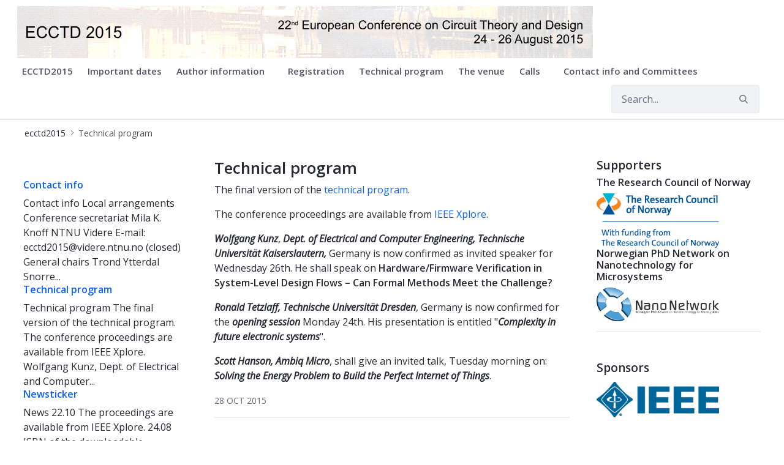

--- FILE ---
content_type: text/html;charset=UTF-8
request_url: https://www.ntnu.edu/ecctd2015/program
body_size: 16701
content:




































	
		
			<!DOCTYPE html>


















































































<html class="ltr" dir="ltr" lang="en-GB">
	<head>
		<title>Technical program - NTNU</title>
		<meta content="initial-scale=1.0, width=device-width" name="viewport" />

		<meta name="mobile-web-app-capable" content="yes">
		<meta name="application-name" content="NTNU">

		<meta name="apple-mobile-web-app-capable" content="yes">
		<meta name="apple-mobile-web-app-title" content="NTNU">
		<meta name="apple-mobile-web-app-status-bar-style" content="default">

		<link rel="apple-touch-icon" href="https://www.ntnu.edu/o/ntnu-theme/images/ntnu-icon-60x60.png">
		<link rel="apple-touch-icon" sizes="76x76" href="https://www.ntnu.edu/o/ntnu-theme/images/ntnu-icon-76x76.png">
		<link rel="apple-touch-icon" sizes="120x120" href="https://www.ntnu.edu/o/ntnu-theme/images/ntnu-icon-120x120.png">
		<link rel="apple-touch-icon" sizes="152x152" href="https://www.ntnu.edu/o/ntnu-theme/images/ntnu-icon-152x152.png">

		<link href="//fonts.googleapis.com/css?family=Open+Sans:400italic,400,300,600,700" rel="stylesheet" type="text/css">
		<meta name="google-site-verification" content="MvmsXC06IWyb82SIuHjRFnJodYChvM7Vot7rt_2EcGk">
		<script async src="https://umami.it.ntnu.no/script.js" data-website-id="c2d02892-c0b8-4056-8265-05f9e45f2f9a"></script>






































<meta content="text/html; charset=UTF-8" http-equiv="content-type" />












<script data-senna-track="permanent" src="/o/frontend-js-lodash-web/lodash/lodash.js" type="text/javascript"></script>
<script data-senna-track="permanent" src="/o/frontend-js-lodash-web/lodash/util.js" type="text/javascript"></script>


<link href="https://www.ntnu.edu/o/ntnu-theme/images/logoicon.ico" rel="icon" />




	
	

			

			<link data-senna-track="temporary" href="https://www.ntnu.edu/nb/web/ecctd2015/program" hreflang="nb-NO" rel="alternate" />

	

			
				<link data-senna-track="temporary" href="https://www.ntnu.edu/web/ecctd2015/program" hreflang="x-default" rel="alternate" />
			

			<link data-senna-track="temporary" href="https://www.ntnu.edu/web/ecctd2015/program" hreflang="en-GB" rel="alternate" />

	





<link class="lfr-css-file" data-senna-track="temporary" href="https://www.ntnu.edu/o/ntnu-theme/css/clay.css?browserId=other&amp;themeId=ntnutheme_WAR_ntnutheme&amp;minifierType=css&amp;languageId=en_GB&amp;b=7110&amp;t=1766132706000" id="liferayAUICSS" rel="stylesheet" type="text/css" />



<link data-senna-track="temporary" href="/o/frontend-css-web/main.css?browserId=other&amp;themeId=ntnutheme_WAR_ntnutheme&amp;minifierType=css&amp;languageId=en_GB&amp;b=7110&amp;t=1765989036026" id="liferayPortalCSS" rel="stylesheet" type="text/css" />









	

	





	



	

		<link data-senna-track="temporary" href="/combo?browserId=other&amp;minifierType=&amp;themeId=ntnutheme_WAR_ntnutheme&amp;languageId=en_GB&amp;b=7110&amp;com_liferay_asset_publisher_web_portlet_AssetPublisherPortlet_INSTANCE_L4j2e35dUdlv:%2Fcss%2Fmain.css&amp;com_liferay_journal_content_web_portlet_JournalContentPortlet_INSTANCE_lCt97to1xmQi:%2Fcss%2Fmain.css&amp;com_liferay_site_navigation_menu_web_portlet_SiteNavigationMenuPortlet_INSTANCE_plid_1264267742:%2Fcss%2Fmain.css&amp;t=1766132706000" id="4c1dcf59" rel="stylesheet" type="text/css" />

	







<script data-senna-track="temporary" type="text/javascript">
	// <![CDATA[
		var Liferay = Liferay || {};

		Liferay.Browser = {
			acceptsGzip: function() {
				return true;
			},

			

			getMajorVersion: function() {
				return 131.0;
			},

			getRevision: function() {
				return '537.36';
			},
			getVersion: function() {
				return '131.0';
			},

			

			isAir: function() {
				return false;
			},
			isChrome: function() {
				return true;
			},
			isEdge: function() {
				return false;
			},
			isFirefox: function() {
				return false;
			},
			isGecko: function() {
				return true;
			},
			isIe: function() {
				return false;
			},
			isIphone: function() {
				return false;
			},
			isLinux: function() {
				return false;
			},
			isMac: function() {
				return true;
			},
			isMobile: function() {
				return false;
			},
			isMozilla: function() {
				return false;
			},
			isOpera: function() {
				return false;
			},
			isRtf: function() {
				return true;
			},
			isSafari: function() {
				return true;
			},
			isSun: function() {
				return false;
			},
			isWebKit: function() {
				return true;
			},
			isWindows: function() {
				return false;
			}
		};

		Liferay.Data = Liferay.Data || {};

		Liferay.Data.ICONS_INLINE_SVG = true;

		Liferay.Data.NAV_SELECTOR = '#navigation';

		Liferay.Data.NAV_SELECTOR_MOBILE = '#navigationCollapse';

		Liferay.Data.isCustomizationView = function() {
			return false;
		};

		Liferay.Data.notices = [
			null

			

			
		];

		Liferay.PortletKeys = {
			DOCUMENT_LIBRARY: 'com_liferay_document_library_web_portlet_DLPortlet',
			DYNAMIC_DATA_MAPPING: 'com_liferay_dynamic_data_mapping_web_portlet_DDMPortlet',
			ITEM_SELECTOR: 'com_liferay_item_selector_web_portlet_ItemSelectorPortlet'
		};

		Liferay.PropsValues = {
			JAVASCRIPT_SINGLE_PAGE_APPLICATION_TIMEOUT: 0,
			NTLM_AUTH_ENABLED: false,
			UPLOAD_SERVLET_REQUEST_IMPL_MAX_SIZE: 90085760000
		};

		Liferay.ThemeDisplay = {

			

			
				getLayoutId: function() {
					return '58';
				},

				

				getLayoutRelativeControlPanelURL: function() {
					return '/group/ecctd2015/~/control_panel/manage';
				},

				getLayoutRelativeURL: function() {
					return '/web/ecctd2015/program';
				},
				getLayoutURL: function() {
					return 'https://www.ntnu.edu/web/ecctd2015/program';
				},
				getParentLayoutId: function() {
					return '0';
				},
				isControlPanel: function() {
					return false;
				},
				isPrivateLayout: function() {
					return 'false';
				},
				isVirtualLayout: function() {
					return false;
				},
			

			getBCP47LanguageId: function() {
				return 'en-GB';
			},
			getCanonicalURL: function() {

				

				return 'https\x3a\x2f\x2fwww\x2entnu\x2eedu\x2fweb\x2fecctd2015\x2fprogram';
			},
			getCDNBaseURL: function() {
				return 'https://www.ntnu.edu';
			},
			getCDNDynamicResourcesHost: function() {
				return '';
			},
			getCDNHost: function() {
				return '';
			},
			getCompanyGroupId: function() {
				return '4941134';
			},
			getCompanyId: function() {
				return '139202';
			},
			getDefaultLanguageId: function() {
				return 'en_GB';
			},
			getDoAsUserIdEncoded: function() {
				return '';
			},
			getLanguageId: function() {
				return 'en_GB';
			},
			getParentGroupId: function() {
				return '701324377';
			},
			getPathContext: function() {
				return '';
			},
			getPathImage: function() {
				return '/image';
			},
			getPathJavaScript: function() {
				return '/o/frontend-js-web';
			},
			getPathMain: function() {
				return '/c';
			},
			getPathThemeImages: function() {
				return 'https://www.ntnu.edu/o/ntnu-theme/images';
			},
			getPathThemeRoot: function() {
				return '/o/ntnu-theme';
			},
			getPlid: function() {
				return '1264267742';
			},
			getPortalURL: function() {
				return 'https://www.ntnu.edu';
			},
			getScopeGroupId: function() {
				return '701324377';
			},
			getScopeGroupIdOrLiveGroupId: function() {
				return '701324377';
			},
			getSessionId: function() {
				return '';
			},
			getSiteAdminURL: function() {
				return 'https://www.ntnu.edu/group/ecctd2015/~/control_panel/manage?p_p_lifecycle=0&p_p_state=maximized&p_p_mode=view';
			},
			getSiteGroupId: function() {
				return '701324377';
			},
			getURLControlPanel: function() {
				return '/group/control_panel?refererPlid=1264267742';
			},
			getURLHome: function() {
				return 'https\x3a\x2f\x2fwww\x2entnu\x2eedu\x2fweb\x2fguest';
			},
			getUserEmailAddress: function() {
				return '';
			},
			getUserId: function() {
				return '139205';
			},
			getUserName: function() {
				return '';
			},
			isAddSessionIdToURL: function() {
				return false;
			},
			isFreeformLayout: function() {
				return false;
			},
			isImpersonated: function() {
				return false;
			},
			isSignedIn: function() {
				return false;
			},
			isStateExclusive: function() {
				return false;
			},
			isStateMaximized: function() {
				return false;
			},
			isStatePopUp: function() {
				return false;
			}
		};

		var themeDisplay = Liferay.ThemeDisplay;

		Liferay.AUI = {

			

			getAvailableLangPath: function() {
				return 'available_languages.jsp?browserId=other&themeId=ntnutheme_WAR_ntnutheme&colorSchemeId=01&minifierType=js&languageId=en_GB&b=7110&t=1768566860250';
			},
			getCombine: function() {
				return true;
			},
			getComboPath: function() {
				return '/combo/?browserId=other&minifierType=&languageId=en_GB&b=7110&t=1765989040838&';
			},
			getDateFormat: function() {
				return '%d/%m/%Y';
			},
			getEditorCKEditorPath: function() {
				return '/o/frontend-editor-ckeditor-web';
			},
			getFilter: function() {
				var filter = 'raw';

				
					
						filter = 'min';
					
					

				return filter;
			},
			getFilterConfig: function() {
				var instance = this;

				var filterConfig = null;

				if (!instance.getCombine()) {
					filterConfig = {
						replaceStr: '.js' + instance.getStaticResourceURLParams(),
						searchExp: '\\.js$'
					};
				}

				return filterConfig;
			},
			getJavaScriptRootPath: function() {
				return '/o/frontend-js-web';
			},
			getLangPath: function() {
				return 'aui_lang.jsp?browserId=other&themeId=ntnutheme_WAR_ntnutheme&colorSchemeId=01&minifierType=js&languageId=en_GB&b=7110&t=1765989040838';
			},
			getPortletRootPath: function() {
				return '/html/portlet';
			},
			getStaticResourceURLParams: function() {
				return '?browserId=other&minifierType=&languageId=en_GB&b=7110&t=1765989040838';
			}
		};

		Liferay.authToken = 'WOofsL7l';

		

		Liferay.currentURL = '\x2fecctd2015\x2fprogram';
		Liferay.currentURLEncoded = '\x252Fecctd2015\x252Fprogram';
	// ]]>
</script>



	

	<script src="/o/js_loader_modules?t=1767957043635" type="text/javascript"></script>


<script src="/o/js_loader_config?t=1765989052737" type="text/javascript"></script>
<script data-senna-track="permanent" src="/combo?browserId=other&minifierType=js&languageId=en_GB&b=7110&t=1765989040838&/o/frontend-js-web/jquery/jquery.js&/o/frontend-js-web/clay/popper.js&/o/frontend-js-web/clay/bootstrap.js&/o/frontend-js-web/aui/aui/aui.js&/o/frontend-js-web/aui/aui-base-html5-shiv/aui-base-html5-shiv.js&/o/frontend-js-web/liferay/browser_selectors.js&/o/frontend-js-web/liferay/modules.js&/o/frontend-js-web/liferay/aui_sandbox.js&/o/frontend-js-web/clay/collapsible-search.js&/o/frontend-js-web/clay/side-navigation.js&/o/frontend-js-web/jquery/fm.js&/o/frontend-js-web/jquery/form.js&/o/frontend-js-web/misc/svg4everybody.js&/o/frontend-js-web/aui/arraylist-add/arraylist-add.js&/o/frontend-js-web/aui/arraylist-filter/arraylist-filter.js&/o/frontend-js-web/aui/arraylist/arraylist.js&/o/frontend-js-web/aui/array-extras/array-extras.js&/o/frontend-js-web/aui/array-invoke/array-invoke.js&/o/frontend-js-web/aui/attribute-base/attribute-base.js&/o/frontend-js-web/aui/attribute-complex/attribute-complex.js&/o/frontend-js-web/aui/attribute-core/attribute-core.js&/o/frontend-js-web/aui/attribute-observable/attribute-observable.js&/o/frontend-js-web/aui/attribute-extras/attribute-extras.js&/o/frontend-js-web/aui/base-base/base-base.js&/o/frontend-js-web/aui/base-pluginhost/base-pluginhost.js&/o/frontend-js-web/aui/classnamemanager/classnamemanager.js&/o/frontend-js-web/aui/datatype-xml-format/datatype-xml-format.js&/o/frontend-js-web/aui/datatype-xml-parse/datatype-xml-parse.js&/o/frontend-js-web/aui/dom-base/dom-base.js&/o/frontend-js-web/aui/dom-core/dom-core.js&/o/frontend-js-web/aui/dom-screen/dom-screen.js&/o/frontend-js-web/aui/dom-style/dom-style.js&/o/frontend-js-web/aui/event-base/event-base.js&/o/frontend-js-web/aui/event-custom-base/event-custom-base.js&/o/frontend-js-web/aui/event-custom-complex/event-custom-complex.js&/o/frontend-js-web/aui/event-delegate/event-delegate.js&/o/frontend-js-web/aui/event-focus/event-focus.js&/o/frontend-js-web/aui/event-hover/event-hover.js" type="text/javascript"></script>
<script data-senna-track="permanent" src="/combo?browserId=other&minifierType=js&languageId=en_GB&b=7110&t=1765989040838&/o/frontend-js-web/aui/event-key/event-key.js&/o/frontend-js-web/aui/event-mouseenter/event-mouseenter.js&/o/frontend-js-web/aui/event-mousewheel/event-mousewheel.js&/o/frontend-js-web/aui/event-outside/event-outside.js&/o/frontend-js-web/aui/event-resize/event-resize.js&/o/frontend-js-web/aui/event-simulate/event-simulate.js&/o/frontend-js-web/aui/event-synthetic/event-synthetic.js&/o/frontend-js-web/aui/intl/intl.js&/o/frontend-js-web/aui/io-base/io-base.js&/o/frontend-js-web/aui/io-form/io-form.js&/o/frontend-js-web/aui/io-queue/io-queue.js&/o/frontend-js-web/aui/io-upload-iframe/io-upload-iframe.js&/o/frontend-js-web/aui/io-xdr/io-xdr.js&/o/frontend-js-web/aui/json-parse/json-parse.js&/o/frontend-js-web/aui/json-stringify/json-stringify.js&/o/frontend-js-web/aui/node-base/node-base.js&/o/frontend-js-web/aui/node-core/node-core.js&/o/frontend-js-web/aui/node-event-delegate/node-event-delegate.js&/o/frontend-js-web/aui/node-event-simulate/node-event-simulate.js&/o/frontend-js-web/aui/node-focusmanager/node-focusmanager.js&/o/frontend-js-web/aui/node-pluginhost/node-pluginhost.js&/o/frontend-js-web/aui/node-screen/node-screen.js&/o/frontend-js-web/aui/node-style/node-style.js&/o/frontend-js-web/aui/oop/oop.js&/o/frontend-js-web/aui/plugin/plugin.js&/o/frontend-js-web/aui/pluginhost-base/pluginhost-base.js&/o/frontend-js-web/aui/pluginhost-config/pluginhost-config.js&/o/frontend-js-web/aui/querystring-stringify-simple/querystring-stringify-simple.js&/o/frontend-js-web/aui/queue-promote/queue-promote.js&/o/frontend-js-web/aui/selector-css2/selector-css2.js&/o/frontend-js-web/aui/selector-css3/selector-css3.js&/o/frontend-js-web/aui/selector-native/selector-native.js&/o/frontend-js-web/aui/selector/selector.js&/o/frontend-js-web/aui/widget-base/widget-base.js&/o/frontend-js-web/aui/widget-htmlparser/widget-htmlparser.js&/o/frontend-js-web/aui/widget-skin/widget-skin.js" type="text/javascript"></script>
<script data-senna-track="permanent" src="/combo?browserId=other&minifierType=js&languageId=en_GB&b=7110&t=1765989040838&/o/frontend-js-web/aui/widget-uievents/widget-uievents.js&/o/frontend-js-web/aui/yui-throttle/yui-throttle.js&/o/frontend-js-web/aui/aui-base-core/aui-base-core.js&/o/frontend-js-web/aui/aui-base-lang/aui-base-lang.js&/o/frontend-js-web/aui/aui-classnamemanager/aui-classnamemanager.js&/o/frontend-js-web/aui/aui-component/aui-component.js&/o/frontend-js-web/aui/aui-debounce/aui-debounce.js&/o/frontend-js-web/aui/aui-delayed-task-deprecated/aui-delayed-task-deprecated.js&/o/frontend-js-web/aui/aui-event-base/aui-event-base.js&/o/frontend-js-web/aui/aui-event-input/aui-event-input.js&/o/frontend-js-web/aui/aui-form-validator/aui-form-validator.js&/o/frontend-js-web/aui/aui-node-base/aui-node-base.js&/o/frontend-js-web/aui/aui-node-html5/aui-node-html5.js&/o/frontend-js-web/aui/aui-selector/aui-selector.js&/o/frontend-js-web/aui/aui-timer/aui-timer.js&/o/frontend-js-web/liferay/dependency.js&/o/frontend-js-web/liferay/dom_task_runner.js&/o/frontend-js-web/liferay/events.js&/o/frontend-js-web/liferay/language.js&/o/frontend-js-web/liferay/lazy_load.js&/o/frontend-js-web/liferay/liferay.js&/o/frontend-js-web/liferay/util.js&/o/frontend-js-web/liferay/global.bundle.js&/o/frontend-js-web/liferay/portal.js&/o/frontend-js-web/liferay/portlet.js&/o/frontend-js-web/liferay/workflow.js&/o/frontend-js-web/liferay/address.js&/o/frontend-js-web/liferay/form.js&/o/frontend-js-web/liferay/form_placeholders.js&/o/frontend-js-web/liferay/icon.js&/o/frontend-js-web/liferay/menu.js&/o/frontend-js-web/liferay/notice.js&/o/frontend-js-web/liferay/poller.js" type="text/javascript"></script>
<script src="/o/frontend-js-web/loader/config.js" type="text/javascript"></script>
<script src="/o/frontend-js-web/loader/loader.3.js" type="text/javascript"></script>




	

	<script data-senna-track="temporary" src="/o/js_bundle_config?t=1765989084794" type="text/javascript"></script>


<script data-senna-track="temporary" type="text/javascript">
	// <![CDATA[
		
			
				
		

		

		
	// ]]>
</script>









	
		

			

			
		
		



	
		

			

			
		
	












	

	





	



	















<link class="lfr-css-file" data-senna-track="temporary" href="https://www.ntnu.edu/o/ntnu-theme/css/main.css?browserId=other&amp;themeId=ntnutheme_WAR_ntnutheme&amp;minifierType=css&amp;languageId=en_GB&amp;b=7110&amp;t=1766132706000" id="liferayThemeCSS" rel="stylesheet" type="text/css" />








	<style data-senna-track="temporary" type="text/css">

		

			

		

			

		

			

		

			

		

			

		

			

		

			

		

			

		

			

		

			

		

			

		

	</style>


<link data-senna-track="permanent" href="https://www.ntnu.edu/combo?browserId=other&minifierType=css&languageId=en_GB&b=7110&t=1765989036542&/o/product-navigation-simulation-theme-contributor/css/simulation_panel.css&/o/product-navigation-product-menu-theme-contributor/product_navigation_product_menu.css&/o/product-navigation-control-menu-theme-contributor/product_navigation_control_menu.css" rel="stylesheet" type = "text/css" />
<script data-senna-track="permanent" src="https://www.ntnu.edu/combo?browserId=other&minifierType=js&languageId=en_GB&b=7110&t=1765989036542&/o/product-navigation-control-menu-theme-contributor/product_navigation_control_menu.js" type = "text/javascript"></script>
<script type="text/javascript">
// <![CDATA[
Liferay.on(
	'ddmFieldBlur', function(event) {
		if (window.Analytics) {
			Analytics.send(
				'fieldBlurred',
				'Form',
				{
					fieldName: event.fieldName,
					focusDuration: event.focusDuration,
					formId: event.formId,
					page: event.page - 1
				}
			);
		}
	}
);

Liferay.on(
	'ddmFieldFocus', function(event) {
		if (window.Analytics) {
			Analytics.send(
				'fieldFocused',
				'Form',
				{
					fieldName: event.fieldName,
					formId: event.formId,
					page: event.page - 1
				}
			);
		}
	}
);

Liferay.on(
	'ddmFormPageShow', function(event) {
		if (window.Analytics) {
			Analytics.send(
				'pageViewed',
				'Form',
				{
					formId: event.formId,
					page: event.page,
					title: event.title
				}
			);
		}
	}
);

Liferay.on(
	'ddmFormSubmit', function(event) {
		if (window.Analytics) {
			Analytics.send(
				'formSubmitted',
				'Form',
				{
					formId: event.formId
				}
			);
		}
	}
);

Liferay.on(
	'ddmFormView', function(event) {
		if (window.Analytics) {
			Analytics.send(
				'formViewed',
				'Form',
				{
					formId: event.formId,
					title: event.title
				}
			);
		}
	}
);
// ]]>
</script>







<script data-senna-track="temporary" type="text/javascript">
	if (window.Analytics) {
		window._com_liferay_document_library_analytics_isViewFileEntry = false;
	}
</script>



























	</head>


	<body class=" controls-visible  yui3-skin-sam signed-out public-page site">

















































	<nav class="quick-access-nav" id="kofq_quickAccessNav">
		<h1 class="hide-accessible">Navigation</h1>

		<ul>
			
				<li><a href="#main-content">Skip to Content</a></li>
			

			
		</ul>
	</nav>

	





















































































		<div class="mb-0 pt-0" id="wrapper">

<header id="banner">
	<div id="navigation" class="navbar navbar-classic navbar-expand-md navbar-light shadow-ntnu bgc-white light bgh-s">
	    <div class="container">
				<div class="d-flex justify-content-between">
					<a href="/" id="home_href" class="flex-grow-1">
						<img id="header_logo" alt="NTNU Home" width="940px" src="https://www.ntnu.edu/image/layout_set_logo?img_id=701324462&t=1572471914542" />
					</a>
				</div>
    		<h1 class="sr-only">ecctd2015</h1>

	<div class="navbar-buttons">
		<button aria-controls="searchCollapse" aria-expanded="false" aria-label="Toggle search" class="navbar-toggler navbar-toggler-right header-toggle-btn" data-target="#searchCollapse" data-toggle="collapse" type="button" id="search-toggle-btn">
			<span class="icn"><i class="fa fa-search"></i></span>
			<span class="icn-label">Search</span>
		</button>

		<button aria-controls="navigationCollapse" aria-expanded="false" aria-label="Toggle navigation" class="navbar-toggler navbar-toggler-right header-toggle-btn" data-target="#navigationCollapse" data-toggle="collapse" type="button" id="nav-toggle-btn">
			<span class="icn"><i class="fa fa-bars"></i></span>
			<span class="icn-label">Menu</span>
		</button>
	</div>

	<div aria-expanded="false" class="collapse navbar-collapse" id="navigationCollapse">









































	

	<div class="portlet-boundary portlet-boundary_com_liferay_site_navigation_menu_web_portlet_SiteNavigationMenuPortlet_  portlet-static portlet-static-end portlet-barebone portlet-navigation " id="p_p_id_com_liferay_site_navigation_menu_web_portlet_SiteNavigationMenuPortlet_" >
		<span id="p_com_liferay_site_navigation_menu_web_portlet_SiteNavigationMenuPortlet"></span>




	

	
		
			






































	

		

		
<section class="portlet" id="portlet_com_liferay_site_navigation_menu_web_portlet_SiteNavigationMenuPortlet">


	<div class="portlet-content">



		
			<div class=" portlet-content-container" >
				


	<div class="portlet-body">



	
		
			
				
					



















































	

				

				
					
						


	

		




















	
	
		


	<div id="navbar_com_liferay_site_navigation_menu_web_portlet_SiteNavigationMenuPortlet">
		<ul aria-label="Site Pages" class="nav navbar-nav navbar-site" role="menubar">







					<li class="lfr-nav-item nav-item" id="layout_1" role="presentation">
						<a aria-labelledby="layout_1"  class="nav-link text-truncate" href='/ecctd2015/1'  role="menuitem">
							<span class="text-truncate"> ECCTD2015 </span>
						</a>

					</li>






					<li class="lfr-nav-item nav-item" id="layout_27" role="presentation">
						<a aria-labelledby="layout_27"  class="nav-link text-truncate" href='/ecctd2015/important-dates'  role="menuitem">
							<span class="text-truncate"> Important dates </span>
						</a>

					</li>








					<li class="lfr-nav-item nav-item dropdown" id="layout_17" role="presentation">
						<a aria-labelledby="layout_17" aria-haspopup='true' class="nav-link text-truncate dropdown-toggle" href='/ecctd2015/author-information'  role="menuitem">
							<span class="text-truncate"> Author information 							<span class="lfr-nav-child-toggle">
<span  id="qfkd____"><svg aria-hidden="true" class="lexicon-icon lexicon-icon-angle-down" focusable="false" ><use data-href="https://www.ntnu.edu/o/ntnu-theme/images/lexicon/icons.svg#angle-down"></use></svg></span>							</span>
</span>
						</a>

							<ul aria-expanded="false" class="child-menu dropdown-menu" role="menu">


									<li class="" id="layout_70" role="presentation">
										<a aria-labelledby="layout_70" class="dropdown-item" href="/ecctd2015/copyright-formatting-tools-and-submission"  role="menuitem">Copyright, formatting, tools and submission</a>
									</li>


									<li class="" id="layout_57" role="presentation">
										<a aria-labelledby="layout_57" class="dropdown-item" href="/ecctd2015/pdf-express"  role="menuitem">pdf-express</a>
									</li>
							</ul>
					</li>






					<li class="lfr-nav-item nav-item" id="layout_47" role="presentation">
						<a aria-labelledby="layout_47"  class="nav-link text-truncate" href='/ecctd2015/registration'  role="menuitem">
							<span class="text-truncate"> Registration </span>
						</a>

					</li>






					<li class="lfr-nav-item nav-item selected active" id="layout_58" role="presentation">
						<a aria-labelledby="layout_58"  class="nav-link text-truncate" href='/ecctd2015/program'  role="menuitem">
							<span class="text-truncate"> Technical program </span>
						</a>

					</li>






					<li class="lfr-nav-item nav-item" id="layout_7" role="presentation">
						<a aria-labelledby="layout_7"  class="nav-link text-truncate" href='/ecctd2015/venue'  role="menuitem">
							<span class="text-truncate"> The venue </span>
						</a>

					</li>








					<li class="lfr-nav-item nav-item dropdown" id="layout_67" role="presentation">
						<a aria-labelledby="layout_67" aria-haspopup='true' class="nav-link text-truncate dropdown-toggle" href='/ecctd2015/calls'  role="menuitem">
							<span class="text-truncate"> Calls 							<span class="lfr-nav-child-toggle">
<span  id="jbfs____"><svg aria-hidden="true" class="lexicon-icon lexicon-icon-angle-down" focusable="false" ><use data-href="https://www.ntnu.edu/o/ntnu-theme/images/lexicon/icons.svg#angle-down"></use></svg></span>							</span>
</span>
						</a>

							<ul aria-expanded="false" class="child-menu dropdown-menu" role="menu">


									<li class="" id="layout_69" role="presentation">
										<a aria-labelledby="layout_69" class="dropdown-item" href="/ecctd2015/calls-ecctd-2015"  role="menuitem">Calls - ECCTD 2015</a>
									</li>


									<li class="" id="layout_37" role="presentation">
										<a aria-labelledby="layout_37" class="dropdown-item" href="/ecctd2015/call-for-special-sessions"  role="menuitem">Call for Special Sessions</a>
									</li>


									<li class="" id="layout_6" role="presentation">
										<a aria-labelledby="layout_6" class="dropdown-item" href="/ecctd2015/cfp"  role="menuitem">Call for Papers</a>
									</li>
							</ul>
					</li>








					<li class="lfr-nav-item nav-item dropdown" id="layout_3" role="presentation">
						<a aria-labelledby="layout_3" aria-haspopup='true' class="nav-link text-truncate dropdown-toggle" href='/ecctd2015/contacts'  role="menuitem">
							<span class="text-truncate"> Contact info and Committees 							<span class="lfr-nav-child-toggle">
<span  id="uvlz____"><svg aria-hidden="true" class="lexicon-icon lexicon-icon-angle-down" focusable="false" ><use data-href="https://www.ntnu.edu/o/ntnu-theme/images/lexicon/icons.svg#angle-down"></use></svg></span>							</span>
</span>
						</a>

							<ul aria-expanded="false" class="child-menu dropdown-menu" role="menu">


									<li class="" id="layout_68" role="presentation">
										<a aria-labelledby="layout_68" class="dropdown-item" href="/ecctd2015/contact-info"  role="menuitem">Contact info</a>
									</li>


									<li class="" id="layout_4" role="presentation">
										<a aria-labelledby="layout_4" class="dropdown-item" href="/ecctd2015/organizing-committee"  role="menuitem">Organizing committee</a>
									</li>


									<li class="" id="layout_18" role="presentation">
										<a aria-labelledby="layout_18" class="dropdown-item" href="/ecctd2015/scientific-committee"  role="menuitem">Scientific committee</a>
									</li>


									<li class="" id="layout_5" role="presentation">
										<a aria-labelledby="layout_5" class="dropdown-item" href="/ecctd2015/program-committee"  role="menuitem">Program committee</a>
									</li>
							</ul>
					</li>
		</ul>
	</div>

<script type="text/javascript">
// <![CDATA[
AUI().use('liferay-navigation-interaction', function(A) {(function() {var $ = AUI.$;var _ = AUI._;		var navigation = A.one('#navbar_com_liferay_site_navigation_menu_web_portlet_SiteNavigationMenuPortlet');

		Liferay.Data.NAV_INTERACTION_LIST_SELECTOR = '.navbar-site';
		Liferay.Data.NAV_LIST_SELECTOR = '.navbar-site';

		if (navigation) {
			navigation.plug(Liferay.NavigationInteraction);
		}
})();});
// ]]>
</script>
	
	
	


	
	
					
				
			
		
	
	


	</div>

			</div>
		
	</div>
</section>

		
	

		
		







	</div>







	</div>

	<div aria-expanded="false" class="collapse navbar-collapse justify-content-end" id="searchCollapse">
		<div class="justify-content-end navbar-form my-2 my-md-0" role="search">
		</div>
		<div class="justify-content-end navbar-form my-2 my-md-0" role="search">
			<form action="/sok" method="get" class="col-12">
				<fieldset class="fieldset">
					<div class="input-group search-bar search-bar-simple">
						<div class="input-group-item search-bar-keywords-input-wrapper">
							<input id="ntnu-search" name="query" placeholder="Search..." title="Search" type="text" value="" aria-label="Search" class="form-control input-group-inset input-group-inset-after search-bar-keywords-input">
							<div class="input-group-inset-item input-group-inset-item-after search-bar-search-button-wrapper">
								<button id="ntnu-search-act" class="btn search-bar-search-button btn-unstyled" aria-label="Submit" type="submit">
									<svg class="lexicon-icon lexicon-icon-search" focusable="false" role="presentation" viewBox="0 0 512 512">
										<path class="lexicon-icon-outline" d="M503.254 467.861l-133.645-133.645c27.671-35.13 44.344-79.327 44.344-127.415 0-113.784-92.578-206.362-206.362-206.362s-206.362 92.578-206.362 206.362 92.578 206.362 206.362 206.362c47.268 0 90.735-16.146 125.572-42.969l133.851 133.851c5.002 5.002 11.554 7.488 18.106 7.488s13.104-2.486 18.106-7.488c10.004-10.003 10.004-26.209 0.029-36.183zM52.446 206.801c0-85.558 69.616-155.173 155.173-155.173s155.174 69.616 155.174 155.173-69.616 155.173-155.173 155.173-155.173-69.616-155.173-155.173z"></path>
									</svg>
								</button>
							</div>
						</div>
					</div>
				</fieldset>
			</form>
		</div>
	</div>

	<script>
	$(document).ready(function() {
	// Toggle navigation icon
	$('#navigationCollapse').on('show.bs.collapse', function () {
		$('#nav-toggle-btn i').removeClass('fa-bars').addClass('fa-times');
	}).on('hide.bs.collapse', function () {
		$('#nav-toggle-btn i').removeClass('fa-times').addClass('fa-bars');
	});

	// Toggle search icon
	$('#searchCollapse').on('show.bs.collapse', function () {
		$('#search-toggle-btn i').removeClass('fa-search').addClass('fa-times');
	}).on('hide.bs.collapse', function () {
		$('#search-toggle-btn i').removeClass('fa-times').addClass('fa-search');
	});
	});
	</script>

		</div>
	</div>
	
	<nav id="breadcrumbs">
		<div class="container">
			<div class="d-flex flex-column flex-sm-row align-items-stretch container">
				<nav class="ntnu-crumbs flex-grow w-100">








































	

	<div class="portlet-boundary portlet-boundary_ntnubreadcrumbportlet_WAR_ntnubreadcrumbportlet_  portlet-static portlet-static-end portlet-barebone  " id="p_p_id_ntnubreadcrumbportlet_WAR_ntnubreadcrumbportlet_INSTANCE_abcd_" >
		<span id="p_ntnubreadcrumbportlet_WAR_ntnubreadcrumbportlet_INSTANCE_abcd"></span>




	

	
		
			






































	

		

		
<section class="portlet" id="portlet_ntnubreadcrumbportlet_WAR_ntnubreadcrumbportlet_INSTANCE_abcd">


	<div class="portlet-content">



		
			<div class=" portlet-content-container" >
				


	<div class="portlet-body">



	
		
			
				
					



















































	

				

				
					
						


	

		















    

    
        <ol class="breadcrumb">
            

            
                
                    
                    
                    
                        <li class="breadcrumb-item">
                            <a class="breadcrumb-link" href="/ecctd2015" title="ecctd2015">
                                <div class="breadcrumb-flex-wrapper">
                                    <span class="breadcrumb-text-truncate">ecctd2015</span>
                                </div>
                            </a>
                        </li>
                    
                
            
                
                    
                        <li class="active breadcrumb-item">
                            <div class="breadcrumb-flex-wrapper">
                                <span class="breadcrumb-text-truncate" title="Technical program">Technical program</span>
                            </div>
                        </li>
                    
                    
                    
                
            
        </ol>
    


	
	
					
				
			
		
	
	


	</div>

			</div>
		
	</div>
</section>

		
	

		
		







	</div>






			</nav>

				<div class="text-nowrap ntnu-langswitch">








































	

	<div class="portlet-boundary portlet-boundary_languageportlet_WAR_languageportlet_  portlet-static portlet-static-end portlet-borderless  " id="p_p_id_languageportlet_WAR_languageportlet_INSTANCE_abcd_" >
		<span id="p_languageportlet_WAR_languageportlet_INSTANCE_abcd"></span>




	

	
		
			






































	

		

		
<section class="portlet" id="portlet_languageportlet_WAR_languageportlet_INSTANCE_abcd">


	<div class="portlet-content">


			<div class="autofit-float autofit-row portlet-header">

					<div class="autofit-col autofit-col-expand">
						<h2 class="portlet-title-text">Språkvelger</h2>
					</div>

			</div>

		
			<div class=" portlet-content-container" >
				


	<div class="portlet-body">



	
		
			
				
					



















































	

				

				
					
						


	

		  














<div id="language-portlet-portlet" style="font-size: 0.875rem">
  
  
</div>


	
	
					
				
			
		
	
	


	</div>

			</div>
		
	</div>
</section>

		
	

		
		







	</div>






					</div>
			</div>
		</div>
	</nav>

</header>

			<section class="" id="content">
				<h1 class="sr-only">Technical program</h1>





































<div id="main-content" class="ntnucolumns columns-3 pt-2" role="main">
  <div class="container">
    <div class="portlet-layout row menutogglerow">
      <div class="portlet-column portlet-column-first col-md-3" id="column-menu">
        <div id="ntnusidemenu" class="ntnu-sticky-menu">
          <div id="smclosebutton" class="hide">
            <a href="javascript:void(0)">&times;</a>
          </div>      
          
          
          
          
          
          
          
          







































	

	<div class="portlet-boundary portlet-boundary_com_liferay_site_navigation_menu_web_portlet_SiteNavigationMenuPortlet_  portlet-static portlet-static-end portlet-barebone portlet-navigation " id="p_p_id_com_liferay_site_navigation_menu_web_portlet_SiteNavigationMenuPortlet_INSTANCE_plid_1264267742_" >
		<span id="p_com_liferay_site_navigation_menu_web_portlet_SiteNavigationMenuPortlet_INSTANCE_plid_1264267742"></span>




	

	
		
			






































	

		

		
<section class="portlet" id="portlet_com_liferay_site_navigation_menu_web_portlet_SiteNavigationMenuPortlet_INSTANCE_plid_1264267742">


	<div class="portlet-content">



		
			<div class=" portlet-content-container" >
				


	<div class="portlet-body">



	
		
			
				
					



















































	

				

				
					
						


	

		




















	
	
		


	
	
	


	
	
					
				
			
		
	
	


	</div>

			</div>
		
	</div>
</section>

		
	

		
		







	</div>







        </div>
  		  <div class="portlet-dropzone portlet-column-content portlet-column-content-first" id="layout-column_column-menu">







































	

	<div class="portlet-boundary portlet-boundary_com_liferay_asset_publisher_web_portlet_AssetPublisherPortlet_  portlet-static portlet-static-end portlet-borderless portlet-asset-publisher " id="p_p_id_com_liferay_asset_publisher_web_portlet_AssetPublisherPortlet_INSTANCE_L4j2e35dUdlv_" >
		<span id="p_com_liferay_asset_publisher_web_portlet_AssetPublisherPortlet_INSTANCE_L4j2e35dUdlv"></span>




	

	
		
			






































	

		

		
<section class="portlet" id="portlet_com_liferay_asset_publisher_web_portlet_AssetPublisherPortlet_INSTANCE_L4j2e35dUdlv">


	<div class="portlet-content">


			<div class="autofit-float autofit-row portlet-header">

					<div class="autofit-col autofit-col-expand">
						<h2 class="portlet-title-text">Asset Publisher</h2>
					</div>

			</div>

		
			<div class=" portlet-content-container" >
				


	<div class="portlet-body">



	
		
			
				
					



















































	

				

				
					
						


	

		































<div class="mb-4 subscribe-action">
	

	
</div>




	


























	
	
	






	
		



	

	







































		

		



		



			































<div class="asset-abstract ">
	
































	<div class="pull-right">
		
			

			

				

			
		
	</div>


	<span class="asset-anchor lfr-asset-anchor" id="901202870"></span>

	<h4 class="asset-title">
		
			<a href="https://www.ntnu.edu/web/ecctd2015/program/-/asset_publisher/L4j2e35dUdlv/content/committees?_com_liferay_asset_publisher_web_portlet_AssetPublisherPortlet_INSTANCE_L4j2e35dUdlv_assetEntryId=901202870&_com_liferay_asset_publisher_web_portlet_AssetPublisherPortlet_INSTANCE_L4j2e35dUdlv_redirect=https%3A%2F%2Fwww.ntnu.edu%2Fweb%2Fecctd2015%2Fprogram%3Fp_p_id%3Dcom_liferay_asset_publisher_web_portlet_AssetPublisherPortlet_INSTANCE_L4j2e35dUdlv%26p_p_lifecycle%3D0%26p_p_state%3Dnormal%26p_p_mode%3Dview%26_com_liferay_asset_publisher_web_portlet_AssetPublisherPortlet_INSTANCE_L4j2e35dUdlv_cur%3D0%26p_r_p_resetCur%3Dfalse%26_com_liferay_asset_publisher_web_portlet_AssetPublisherPortlet_INSTANCE_L4j2e35dUdlv_assetEntryId%3D901202870">
		

		Contact info

		
			</a>
		
	</h4>

	<div class="asset-content">
		<div class="asset-summary">
			


























	
		

		
						Contact info
				
		
		
			Local arrangements
Conference secretariat


	Mila K. Knoff
	NTNU Videre


E-mail: ecctd2015@videre.ntnu.no (closed)

General chairs


	Trond Ytterdal
	Snorre...
	
	

		</div>
	</div>

	
</div>





		



			































<div class="asset-abstract ">
	
































	<div class="pull-right">
		
			

			

				

			
		
	</div>


	<span class="asset-anchor lfr-asset-anchor" id="1264267789"></span>

	<h4 class="asset-title">
		
			<a href="https://www.ntnu.edu/web/ecctd2015/program/-/asset_publisher/L4j2e35dUdlv/content/technical-program?_com_liferay_asset_publisher_web_portlet_AssetPublisherPortlet_INSTANCE_L4j2e35dUdlv_assetEntryId=1264267789&_com_liferay_asset_publisher_web_portlet_AssetPublisherPortlet_INSTANCE_L4j2e35dUdlv_redirect=https%3A%2F%2Fwww.ntnu.edu%2Fweb%2Fecctd2015%2Fprogram%3Fp_p_id%3Dcom_liferay_asset_publisher_web_portlet_AssetPublisherPortlet_INSTANCE_L4j2e35dUdlv%26p_p_lifecycle%3D0%26p_p_state%3Dnormal%26p_p_mode%3Dview%26_com_liferay_asset_publisher_web_portlet_AssetPublisherPortlet_INSTANCE_L4j2e35dUdlv_cur%3D0%26p_r_p_resetCur%3Dfalse%26_com_liferay_asset_publisher_web_portlet_AssetPublisherPortlet_INSTANCE_L4j2e35dUdlv_assetEntryId%3D1264267789">
		

		Technical program

		
			</a>
		
	</h4>

	<div class="asset-content">
		<div class="asset-summary">
			


























	
		
		
						Technical program
				
		
		
			The final version of the technical program.

The conference proceedings are available from IEEE Xplore.

Wolfgang Kunz, Dept. of Electrical and Computer...
	
	

		</div>
	</div>

	
</div>





		



			































<div class="asset-abstract ">
	
































	<div class="pull-right">
		
			

			

				

			
		
	</div>


	<span class="asset-anchor lfr-asset-anchor" id="1263542671"></span>

	<h4 class="asset-title">
		
			<a href="https://www.ntnu.edu/web/ecctd2015/program/-/asset_publisher/L4j2e35dUdlv/content/newsticker?_com_liferay_asset_publisher_web_portlet_AssetPublisherPortlet_INSTANCE_L4j2e35dUdlv_assetEntryId=1263542671&_com_liferay_asset_publisher_web_portlet_AssetPublisherPortlet_INSTANCE_L4j2e35dUdlv_redirect=https%3A%2F%2Fwww.ntnu.edu%2Fweb%2Fecctd2015%2Fprogram%3Fp_p_id%3Dcom_liferay_asset_publisher_web_portlet_AssetPublisherPortlet_INSTANCE_L4j2e35dUdlv%26p_p_lifecycle%3D0%26p_p_state%3Dnormal%26p_p_mode%3Dview%26_com_liferay_asset_publisher_web_portlet_AssetPublisherPortlet_INSTANCE_L4j2e35dUdlv_cur%3D0%26p_r_p_resetCur%3Dfalse%26_com_liferay_asset_publisher_web_portlet_AssetPublisherPortlet_INSTANCE_L4j2e35dUdlv_assetEntryId%3D1263542671">
		

		Newsticker

		
			</a>
		
	</h4>

	<div class="asset-content">
		<div class="asset-summary">
			


























	
		
		
		
		
		
			News


	
		
			22.10
			The proceedings are available from IEEE Xplore.
		
		
			24.08
			ISBN of the downloadable proceedings is 978-1-4799-9876-0.
		
		
			17.08
			The almost...
	
	

		</div>
	</div>

	
</div>





		



			































<div class="asset-abstract ">
	
































	<div class="pull-right">
		
			

			

				

			
		
	</div>


	<span class="asset-anchor lfr-asset-anchor" id="1262025432"></span>

	<h4 class="asset-title">
		
			<a href="https://www.ntnu.edu/web/ecctd2015/program/-/asset_publisher/L4j2e35dUdlv/content/author-information?_com_liferay_asset_publisher_web_portlet_AssetPublisherPortlet_INSTANCE_L4j2e35dUdlv_assetEntryId=1262025432&_com_liferay_asset_publisher_web_portlet_AssetPublisherPortlet_INSTANCE_L4j2e35dUdlv_redirect=https%3A%2F%2Fwww.ntnu.edu%2Fweb%2Fecctd2015%2Fprogram%3Fp_p_id%3Dcom_liferay_asset_publisher_web_portlet_AssetPublisherPortlet_INSTANCE_L4j2e35dUdlv%26p_p_lifecycle%3D0%26p_p_state%3Dnormal%26p_p_mode%3Dview%26_com_liferay_asset_publisher_web_portlet_AssetPublisherPortlet_INSTANCE_L4j2e35dUdlv_cur%3D0%26p_r_p_resetCur%3Dfalse%26_com_liferay_asset_publisher_web_portlet_AssetPublisherPortlet_INSTANCE_L4j2e35dUdlv_assetEntryId%3D1262025432">
		

		Author information

		
			</a>
		
	</h4>

	<div class="asset-content">
		<div class="asset-summary">
			


























	
		
		
						Author information
				
		
		
			ISBN

The ISBN-number for the downloadable conference proceedings is 978-1-4799-9876-0.

If you have not received download information, send an e-mail.
...
	
	

		</div>
	</div>

	
</div>





		



			































<div class="asset-abstract ">
	
































	<div class="pull-right">
		
			

			

				

			
		
	</div>


	<span class="asset-anchor lfr-asset-anchor" id="701334855"></span>

	<h4 class="asset-title">
		
			<a href="https://www.ntnu.edu/web/ecctd2015/program/-/asset_publisher/L4j2e35dUdlv/content/welcome-to-ecctd2015-?_com_liferay_asset_publisher_web_portlet_AssetPublisherPortlet_INSTANCE_L4j2e35dUdlv_assetEntryId=701334855&_com_liferay_asset_publisher_web_portlet_AssetPublisherPortlet_INSTANCE_L4j2e35dUdlv_redirect=https%3A%2F%2Fwww.ntnu.edu%2Fweb%2Fecctd2015%2Fprogram%3Fp_p_id%3Dcom_liferay_asset_publisher_web_portlet_AssetPublisherPortlet_INSTANCE_L4j2e35dUdlv%26p_p_lifecycle%3D0%26p_p_state%3Dnormal%26p_p_mode%3Dview%26_com_liferay_asset_publisher_web_portlet_AssetPublisherPortlet_INSTANCE_L4j2e35dUdlv_cur%3D0%26p_r_p_resetCur%3Dfalse%26_com_liferay_asset_publisher_web_portlet_AssetPublisherPortlet_INSTANCE_L4j2e35dUdlv_assetEntryId%3D701334855">
		

		ECCTD2015

		
			</a>
		
	</h4>

	<div class="asset-content">
		<div class="asset-summary">
			


























	
		

		
						ECCTD2015
				
		
			The 22nd European conference on circuit theory and design, ECCTD2015, was held 24th to 26th August, 2015 in Trondheim, Norway. The conference was organized by the...
	
	

		</div>
	</div>

	
</div>





		



			































<div class="asset-abstract ">
	
































	<div class="pull-right">
		
			

			

				

			
		
	</div>


	<span class="asset-anchor lfr-asset-anchor" id="1262657662"></span>

	<h4 class="asset-title">
		
			<a href="https://www.ntnu.edu/web/ecctd2015/program/-/asset_publisher/L4j2e35dUdlv/content/supporters?_com_liferay_asset_publisher_web_portlet_AssetPublisherPortlet_INSTANCE_L4j2e35dUdlv_assetEntryId=1262657662&_com_liferay_asset_publisher_web_portlet_AssetPublisherPortlet_INSTANCE_L4j2e35dUdlv_redirect=https%3A%2F%2Fwww.ntnu.edu%2Fweb%2Fecctd2015%2Fprogram%3Fp_p_id%3Dcom_liferay_asset_publisher_web_portlet_AssetPublisherPortlet_INSTANCE_L4j2e35dUdlv%26p_p_lifecycle%3D0%26p_p_state%3Dnormal%26p_p_mode%3Dview%26_com_liferay_asset_publisher_web_portlet_AssetPublisherPortlet_INSTANCE_L4j2e35dUdlv_cur%3D0%26p_r_p_resetCur%3Dfalse%26_com_liferay_asset_publisher_web_portlet_AssetPublisherPortlet_INSTANCE_L4j2e35dUdlv_assetEntryId%3D1262657662">
		

		Supporters

		
			</a>
		
	</h4>

	<div class="asset-content">
		<div class="asset-summary">
			


























	
		
		
		
		
		
			Supporters

The Research Council of Norway



Norwegian PhD Network on Nanotechnology for Microsystems


		
	    
    	
	
	


	
	

		</div>
	</div>

	
</div>





		



			































<div class="asset-abstract ">
	
































	<div class="pull-right">
		
			

			

				

			
		
	</div>


	<span class="asset-anchor lfr-asset-anchor" id="1263358004"></span>

	<h4 class="asset-title">
		
			<a href="https://www.ntnu.edu/web/ecctd2015/program/-/asset_publisher/L4j2e35dUdlv/content/sponsors?_com_liferay_asset_publisher_web_portlet_AssetPublisherPortlet_INSTANCE_L4j2e35dUdlv_assetEntryId=1263358004&_com_liferay_asset_publisher_web_portlet_AssetPublisherPortlet_INSTANCE_L4j2e35dUdlv_redirect=https%3A%2F%2Fwww.ntnu.edu%2Fweb%2Fecctd2015%2Fprogram%3Fp_p_id%3Dcom_liferay_asset_publisher_web_portlet_AssetPublisherPortlet_INSTANCE_L4j2e35dUdlv%26p_p_lifecycle%3D0%26p_p_state%3Dnormal%26p_p_mode%3Dview%26_com_liferay_asset_publisher_web_portlet_AssetPublisherPortlet_INSTANCE_L4j2e35dUdlv_cur%3D0%26p_r_p_resetCur%3Dfalse%26_com_liferay_asset_publisher_web_portlet_AssetPublisherPortlet_INSTANCE_L4j2e35dUdlv_assetEntryId%3D1263358004">
		

		Sponsors

		
			</a>
		
	</h4>

	<div class="asset-content">
		<div class="asset-summary">
			


























	
		
		
		
		
		
			Sponsors



&nbsp;


		
	    
    	
	
	


	
	

		</div>
	</div>

	
</div>





		



			































<div class="asset-abstract ">
	
































	<div class="pull-right">
		
			

			

				

			
		
	</div>


	<span class="asset-anchor lfr-asset-anchor" id="1264930165"></span>

	<h4 class="asset-title">
		
			<a href="https://www.ntnu.edu/web/ecctd2015/program/-/asset_publisher/L4j2e35dUdlv/content/calls?_com_liferay_asset_publisher_web_portlet_AssetPublisherPortlet_INSTANCE_L4j2e35dUdlv_assetEntryId=1264930165&_com_liferay_asset_publisher_web_portlet_AssetPublisherPortlet_INSTANCE_L4j2e35dUdlv_redirect=https%3A%2F%2Fwww.ntnu.edu%2Fweb%2Fecctd2015%2Fprogram%3Fp_p_id%3Dcom_liferay_asset_publisher_web_portlet_AssetPublisherPortlet_INSTANCE_L4j2e35dUdlv%26p_p_lifecycle%3D0%26p_p_state%3Dnormal%26p_p_mode%3Dview%26_com_liferay_asset_publisher_web_portlet_AssetPublisherPortlet_INSTANCE_L4j2e35dUdlv_cur%3D0%26p_r_p_resetCur%3Dfalse%26_com_liferay_asset_publisher_web_portlet_AssetPublisherPortlet_INSTANCE_L4j2e35dUdlv_assetEntryId%3D1264930165">
		

		Calls

		
			</a>
		
	</h4>

	<div class="asset-content">
		<div class="asset-summary">
			


























	
		
		
						Calls
				
		
		
			Call for special sessions

Call for papers
		
	    
    	
	
	


	
	

		</div>
	</div>

	
</div>





		



			































<div class="asset-abstract ">
	

































	<span class="asset-anchor lfr-asset-anchor" id="1264873034"></span>

	<h4 class="asset-title">
		
			<a href="https://www.ntnu.edu/web/ecctd2015/program/-/asset_publisher/L4j2e35dUdlv/document/id/1264873034?_com_liferay_asset_publisher_web_portlet_AssetPublisherPortlet_INSTANCE_L4j2e35dUdlv_redirect=https%3A%2F%2Fwww.ntnu.edu%2Fweb%2Fecctd2015%2Fprogram%3Fp_p_id%3Dcom_liferay_asset_publisher_web_portlet_AssetPublisherPortlet_INSTANCE_L4j2e35dUdlv%26p_p_lifecycle%3D0%26p_p_state%3Dnormal%26p_p_mode%3Dview%26_com_liferay_asset_publisher_web_portlet_AssetPublisherPortlet_INSTANCE_L4j2e35dUdlv_cur%3D0%26p_r_p_resetCur%3Dfalse%26_com_liferay_asset_publisher_web_portlet_AssetPublisherPortlet_INSTANCE_L4j2e35dUdlv_assetEntryId%3D1264873034">
		

		ECCTD2015 Preliminary Technical Program v3

		
			</a>
		
	</h4>

	<div class="asset-content">
		<div class="asset-summary">
			








































	<div class="asset-resource-info">
		
			
			
			
			
				<p class="asset-description">
					
				</p>

				

				






















	
		<span
			class=""
			
		>
			
				
					<a href="https://www.ntnu.edu/documents/701324377/0/ECCTD2015+Preliminary+Technical+Program+v3.pdf/19590291-7612-43f0-b00a-c2598e9a3e6b?version=1.0&amp;t=1438167105693&amp;download=true" target="_self" class=" lfr-icon-item taglib-icon" id="_com_liferay_asset_publisher_web_portlet_AssetPublisherPortlet_INSTANCE_L4j2e35dUdlv_rjus__columnmenu__0" >
						


	
		
			
				
					<i class="icon-download"></i>
				
			
		
	



	
		<span class="taglib-text ">Download <span class='hide-accessible'>ECCTD2015 Preliminary Technical Program v3</span> (62KB)</span>
	

					</a>
				
				
		</span>
	



			
		
	</div>

		</div>
	</div>

	
</div>





		



			































<div class="asset-abstract ">
	

































	<span class="asset-anchor lfr-asset-anchor" id="1264333154"></span>

	<h4 class="asset-title">
		
			<a href="https://www.ntnu.edu/web/ecctd2015/program/-/asset_publisher/L4j2e35dUdlv/document/id/1264333154?_com_liferay_asset_publisher_web_portlet_AssetPublisherPortlet_INSTANCE_L4j2e35dUdlv_redirect=https%3A%2F%2Fwww.ntnu.edu%2Fweb%2Fecctd2015%2Fprogram%3Fp_p_id%3Dcom_liferay_asset_publisher_web_portlet_AssetPublisherPortlet_INSTANCE_L4j2e35dUdlv%26p_p_lifecycle%3D0%26p_p_state%3Dnormal%26p_p_mode%3Dview%26_com_liferay_asset_publisher_web_portlet_AssetPublisherPortlet_INSTANCE_L4j2e35dUdlv_cur%3D0%26p_r_p_resetCur%3Dfalse%26_com_liferay_asset_publisher_web_portlet_AssetPublisherPortlet_INSTANCE_L4j2e35dUdlv_assetEntryId%3D1264333154">
		

		ECCTD2015 Preliminary Technical Program v2

		
			</a>
		
	</h4>

	<div class="asset-content">
		<div class="asset-summary">
			








































	<div class="asset-resource-info">
		
			
			
			
			
				<p class="asset-description">
					
				</p>

				

				






















	
		<span
			class=""
			
		>
			
				
					<a href="https://www.ntnu.edu/documents/701324377/0/ECCTD2015+Preliminary+Technical+Program+v2.pdf/1707a7d9-e378-4896-b9ff-59b8c9e7f7e5?version=1.0&amp;t=1435152166130&amp;download=true" target="_self" class=" lfr-icon-item taglib-icon" id="_com_liferay_asset_publisher_web_portlet_AssetPublisherPortlet_INSTANCE_L4j2e35dUdlv_ctvk__columnmenu__0" >
						


	
		
			
				
					<i class="icon-download"></i>
				
			
		
	



	
		<span class="taglib-text ">Download <span class='hide-accessible'>ECCTD2015 Preliminary Technical Program v2</span> (71KB)</span>
	

					</a>
				
				
		</span>
	



			
		
	</div>

		</div>
	</div>

	
</div>





		



			































<div class="asset-abstract ">
	

































	<span class="asset-anchor lfr-asset-anchor" id="1264268029"></span>

	<h4 class="asset-title">
		
			<a href="https://www.ntnu.edu/web/ecctd2015/program/-/asset_publisher/L4j2e35dUdlv/document/id/1264268029?_com_liferay_asset_publisher_web_portlet_AssetPublisherPortlet_INSTANCE_L4j2e35dUdlv_redirect=https%3A%2F%2Fwww.ntnu.edu%2Fweb%2Fecctd2015%2Fprogram%3Fp_p_id%3Dcom_liferay_asset_publisher_web_portlet_AssetPublisherPortlet_INSTANCE_L4j2e35dUdlv%26p_p_lifecycle%3D0%26p_p_state%3Dnormal%26p_p_mode%3Dview%26_com_liferay_asset_publisher_web_portlet_AssetPublisherPortlet_INSTANCE_L4j2e35dUdlv_cur%3D0%26p_r_p_resetCur%3Dfalse%26_com_liferay_asset_publisher_web_portlet_AssetPublisherPortlet_INSTANCE_L4j2e35dUdlv_assetEntryId%3D1264268029">
		

		ECCTD2015 Poster Program

		
			</a>
		
	</h4>

	<div class="asset-content">
		<div class="asset-summary">
			








































	<div class="asset-resource-info">
		
			
			
			
			
				<p class="asset-description">
					
				</p>

				

				






















	
		<span
			class=""
			
		>
			
				
					<a href="https://www.ntnu.edu/documents/701324377/0/ECCTD2015+Poster+Program.pdf/bb8704c6-cbe0-4d6f-b902-db958f666bce?version=1.0&amp;t=1434731851924&amp;download=true" target="_self" class=" lfr-icon-item taglib-icon" id="_com_liferay_asset_publisher_web_portlet_AssetPublisherPortlet_INSTANCE_L4j2e35dUdlv_suxb__columnmenu__0" >
						


	
		
			
				
					<i class="icon-download"></i>
				
			
		
	



	
		<span class="taglib-text ">Download <span class='hide-accessible'>ECCTD2015 Poster Program</span> (35KB)</span>
	

					</a>
				
				
		</span>
	



			
		
	</div>

		</div>
	</div>

	
</div>





		



			































<div class="asset-abstract ">
	

































	<span class="asset-anchor lfr-asset-anchor" id="1264267763"></span>

	<h4 class="asset-title">
		
			<a href="https://www.ntnu.edu/web/ecctd2015/program/-/asset_publisher/L4j2e35dUdlv/document/id/1264267763?_com_liferay_asset_publisher_web_portlet_AssetPublisherPortlet_INSTANCE_L4j2e35dUdlv_redirect=https%3A%2F%2Fwww.ntnu.edu%2Fweb%2Fecctd2015%2Fprogram%3Fp_p_id%3Dcom_liferay_asset_publisher_web_portlet_AssetPublisherPortlet_INSTANCE_L4j2e35dUdlv%26p_p_lifecycle%3D0%26p_p_state%3Dnormal%26p_p_mode%3Dview%26_com_liferay_asset_publisher_web_portlet_AssetPublisherPortlet_INSTANCE_L4j2e35dUdlv_cur%3D0%26p_r_p_resetCur%3Dfalse%26_com_liferay_asset_publisher_web_portlet_AssetPublisherPortlet_INSTANCE_L4j2e35dUdlv_assetEntryId%3D1264267763">
		

		ECCTD2015 Preliminary Technical Program

		
			</a>
		
	</h4>

	<div class="asset-content">
		<div class="asset-summary">
			








































	<div class="asset-resource-info">
		
			
			
			
			
				<p class="asset-description">
					
				</p>

				

				






















	
		<span
			class=""
			
		>
			
				
					<a href="https://www.ntnu.edu/documents/701324377/0/ECCTD2015+Preliminary+Technical+Program.pdf/a22646fc-96d5-4759-854f-58c89508d1ea?version=1.0&amp;t=1434730497434&amp;download=true" target="_self" class=" lfr-icon-item taglib-icon" id="_com_liferay_asset_publisher_web_portlet_AssetPublisherPortlet_INSTANCE_L4j2e35dUdlv_gezi__columnmenu__0" >
						


	
		
			
				
					<i class="icon-download"></i>
				
			
		
	



	
		<span class="taglib-text ">Download <span class='hide-accessible'>ECCTD2015 Preliminary Technical Program</span> (48KB)</span>
	

					</a>
				
				
		</span>
	



			
		
	</div>

		</div>
	</div>

	
</div>





		



			































<div class="asset-abstract ">
	
































	<div class="pull-right">
		
			

			

				

			
		
	</div>


	<span class="asset-anchor lfr-asset-anchor" id="1263542609"></span>

	<h4 class="asset-title">
		
			<a href="https://www.ntnu.edu/web/ecctd2015/program/-/asset_publisher/L4j2e35dUdlv/content/registration-information?_com_liferay_asset_publisher_web_portlet_AssetPublisherPortlet_INSTANCE_L4j2e35dUdlv_assetEntryId=1263542609&_com_liferay_asset_publisher_web_portlet_AssetPublisherPortlet_INSTANCE_L4j2e35dUdlv_redirect=https%3A%2F%2Fwww.ntnu.edu%2Fweb%2Fecctd2015%2Fprogram%3Fp_p_id%3Dcom_liferay_asset_publisher_web_portlet_AssetPublisherPortlet_INSTANCE_L4j2e35dUdlv%26p_p_lifecycle%3D0%26p_p_state%3Dnormal%26p_p_mode%3Dview%26_com_liferay_asset_publisher_web_portlet_AssetPublisherPortlet_INSTANCE_L4j2e35dUdlv_cur%3D0%26p_r_p_resetCur%3Dfalse%26_com_liferay_asset_publisher_web_portlet_AssetPublisherPortlet_INSTANCE_L4j2e35dUdlv_assetEntryId%3D1263542609">
		

		Registration information

		
			</a>
		
	</h4>

	<div class="asset-content">
		<div class="asset-summary">
			


























	
		
		
						Registration information
				
		
		
			Registration is handled by NTNU Videre.

Prices

The prices are given in NOK - Norwegian krone. The ca prices in EUR were calculated 23.04.2015...
	
	

		</div>
	</div>

	
</div>





		



			































<div class="asset-abstract ">
	
































	<div class="pull-right">
		
			

			

				

			
		
	</div>


	<span class="asset-anchor lfr-asset-anchor" id="1264083569"></span>

	<h4 class="asset-title">
		
			<a href="https://www.ntnu.edu/web/ecctd2015/program/-/asset_publisher/L4j2e35dUdlv/content/copyright-information-example?_com_liferay_asset_publisher_web_portlet_AssetPublisherPortlet_INSTANCE_L4j2e35dUdlv_assetEntryId=1264083569&_com_liferay_asset_publisher_web_portlet_AssetPublisherPortlet_INSTANCE_L4j2e35dUdlv_redirect=https%3A%2F%2Fwww.ntnu.edu%2Fweb%2Fecctd2015%2Fprogram%3Fp_p_id%3Dcom_liferay_asset_publisher_web_portlet_AssetPublisherPortlet_INSTANCE_L4j2e35dUdlv%26p_p_lifecycle%3D0%26p_p_state%3Dnormal%26p_p_mode%3Dview%26_com_liferay_asset_publisher_web_portlet_AssetPublisherPortlet_INSTANCE_L4j2e35dUdlv_cur%3D0%26p_r_p_resetCur%3Dfalse%26_com_liferay_asset_publisher_web_portlet_AssetPublisherPortlet_INSTANCE_L4j2e35dUdlv_assetEntryId%3D1264083569">
		

		Copyright information example

		
			</a>
		
	</h4>

	<div class="asset-content">
		<div class="asset-summary">
			


























	
		
		
		
		
		
			Copyright notice example



Place the correct copyright notice bottom left. Do not include the red box or red text.

The example is for another conference, with a different notice.
...
	
	

		</div>
	</div>

	
</div>





		



			































<div class="asset-abstract ">
	

































	<span class="asset-anchor lfr-asset-anchor" id="1264139074"></span>

	<h4 class="asset-title">
		
			<a href="https://www.ntnu.edu/web/ecctd2015/program/-/asset_publisher/L4j2e35dUdlv/document/id/1264139074?_com_liferay_asset_publisher_web_portlet_AssetPublisherPortlet_INSTANCE_L4j2e35dUdlv_redirect=https%3A%2F%2Fwww.ntnu.edu%2Fweb%2Fecctd2015%2Fprogram%3Fp_p_id%3Dcom_liferay_asset_publisher_web_portlet_AssetPublisherPortlet_INSTANCE_L4j2e35dUdlv%26p_p_lifecycle%3D0%26p_p_state%3Dnormal%26p_p_mode%3Dview%26_com_liferay_asset_publisher_web_portlet_AssetPublisherPortlet_INSTANCE_L4j2e35dUdlv_cur%3D0%26p_r_p_resetCur%3Dfalse%26_com_liferay_asset_publisher_web_portlet_AssetPublisherPortlet_INSTANCE_L4j2e35dUdlv_assetEntryId%3D1264139074">
		

		LaTeX_copyright_example.pdf

		
			</a>
		
	</h4>

	<div class="asset-content">
		<div class="asset-summary">
			








































	<div class="asset-resource-info">
		
			
			
			
			
				<p class="asset-description">
					
				</p>

				

				






















	
		<span
			class=""
			
		>
			
				
					<a href="https://www.ntnu.edu/documents/701324377/1264128482/LaTeX_copyright_example.pdf/46501721-2a4c-4261-9de0-feb397250a6f?version=1.0&amp;t=1433859715134&amp;download=true" target="_self" class=" lfr-icon-item taglib-icon" id="_com_liferay_asset_publisher_web_portlet_AssetPublisherPortlet_INSTANCE_L4j2e35dUdlv_fmzi__columnmenu__0" >
						


	
		
			
				
					<i class="icon-download"></i>
				
			
		
	



	
		<span class="taglib-text ">Download <span class='hide-accessible'>LaTeX_copyright_example.pdf</span> (184KB)</span>
	

					</a>
				
				
		</span>
	



			
		
	</div>

		</div>
	</div>

	
</div>





		



			































<div class="asset-abstract ">
	

































	<span class="asset-anchor lfr-asset-anchor" id="1264139061"></span>

	<h4 class="asset-title">
		
			<a href="https://www.ntnu.edu/web/ecctd2015/program/-/asset_publisher/L4j2e35dUdlv/document/id/1264139061?_com_liferay_asset_publisher_web_portlet_AssetPublisherPortlet_INSTANCE_L4j2e35dUdlv_redirect=https%3A%2F%2Fwww.ntnu.edu%2Fweb%2Fecctd2015%2Fprogram%3Fp_p_id%3Dcom_liferay_asset_publisher_web_portlet_AssetPublisherPortlet_INSTANCE_L4j2e35dUdlv%26p_p_lifecycle%3D0%26p_p_state%3Dnormal%26p_p_mode%3Dview%26_com_liferay_asset_publisher_web_portlet_AssetPublisherPortlet_INSTANCE_L4j2e35dUdlv_cur%3D0%26p_r_p_resetCur%3Dfalse%26_com_liferay_asset_publisher_web_portlet_AssetPublisherPortlet_INSTANCE_L4j2e35dUdlv_assetEntryId%3D1264139061">
		

		LaTeX copyright notice

		
			</a>
		
	</h4>

	<div class="asset-content">
		<div class="asset-summary">
			








































	<div class="asset-resource-info">
		
			
			
			
			
				<p class="asset-description">
					
				</p>

				

				






















	
		<span
			class=""
			
		>
			
				
					<a href="https://www.ntnu.edu/documents/701324377/1264128482/LaTeX+copyright+notice.zip/566fe28b-61be-4e6f-b7d3-ecb661da9d0e?version=1.0&amp;t=1433859658745&amp;download=true" target="_self" class=" lfr-icon-item taglib-icon" id="_com_liferay_asset_publisher_web_portlet_AssetPublisherPortlet_INSTANCE_L4j2e35dUdlv_mefv__columnmenu__0" >
						


	
		
			
				
					<i class="icon-download"></i>
				
			
		
	



	
		<span class="taglib-text ">Download <span class='hide-accessible'>LaTeX copyright notice</span> (228KB)</span>
	

					</a>
				
				
		</span>
	



			
		
	</div>

		</div>
	</div>

	
</div>





		



			































<div class="asset-abstract ">
	

































	<span class="asset-anchor lfr-asset-anchor" id="1264138801"></span>

	<h4 class="asset-title">
		
			<a href="https://www.ntnu.edu/web/ecctd2015/program/-/asset_publisher/L4j2e35dUdlv/document/id/1264138801?_com_liferay_asset_publisher_web_portlet_AssetPublisherPortlet_INSTANCE_L4j2e35dUdlv_redirect=https%3A%2F%2Fwww.ntnu.edu%2Fweb%2Fecctd2015%2Fprogram%3Fp_p_id%3Dcom_liferay_asset_publisher_web_portlet_AssetPublisherPortlet_INSTANCE_L4j2e35dUdlv%26p_p_lifecycle%3D0%26p_p_state%3Dnormal%26p_p_mode%3Dview%26_com_liferay_asset_publisher_web_portlet_AssetPublisherPortlet_INSTANCE_L4j2e35dUdlv_cur%3D0%26p_r_p_resetCur%3Dfalse%26_com_liferay_asset_publisher_web_portlet_AssetPublisherPortlet_INSTANCE_L4j2e35dUdlv_assetEntryId%3D1264138801">
		

		LaTeX copyright notice archive

		
			</a>
		
	</h4>

	<div class="asset-content">
		<div class="asset-summary">
			








































	<div class="asset-resource-info">
		
			
			
			
			
				<p class="asset-description">
					
				</p>

				

				






















	
		<span
			class=""
			
		>
			
				
					<a href="https://www.ntnu.edu/documents/701324377/1264128482/LaTeX+copyright+notice+archive.zip/1333492c-b686-4745-9f04-a7ecd6452aa0?version=1.0&amp;t=1433856654404&amp;download=true" target="_self" class=" lfr-icon-item taglib-icon" id="_com_liferay_asset_publisher_web_portlet_AssetPublisherPortlet_INSTANCE_L4j2e35dUdlv_zyuh__columnmenu__0" >
						


	
		
			
				
					<i class="icon-download"></i>
				
			
		
	



	
		<span class="taglib-text ">Download <span class='hide-accessible'>LaTeX copyright notice archive</span> (228KB)</span>
	

					</a>
				
				
		</span>
	



			
		
	</div>

		</div>
	</div>

	
</div>





		



			































<div class="asset-abstract ">
	

































	<span class="asset-anchor lfr-asset-anchor" id="1264128483"></span>

	<h4 class="asset-title">
		
			<a href="https://www.ntnu.edu/web/ecctd2015/program/-/asset_publisher/L4j2e35dUdlv/document_folder/id/1264128483?_com_liferay_asset_publisher_web_portlet_AssetPublisherPortlet_INSTANCE_L4j2e35dUdlv_redirect=https%3A%2F%2Fwww.ntnu.edu%2Fweb%2Fecctd2015%2Fprogram%3Fp_p_id%3Dcom_liferay_asset_publisher_web_portlet_AssetPublisherPortlet_INSTANCE_L4j2e35dUdlv%26p_p_lifecycle%3D0%26p_p_state%3Dnormal%26p_p_mode%3Dview%26_com_liferay_asset_publisher_web_portlet_AssetPublisherPortlet_INSTANCE_L4j2e35dUdlv_cur%3D0%26p_r_p_resetCur%3Dfalse%26_com_liferay_asset_publisher_web_portlet_AssetPublisherPortlet_INSTANCE_L4j2e35dUdlv_assetEntryId%3D1264128483">
		

		extra

		
			</a>
		
	</h4>

	<div class="asset-content">
		<div class="asset-summary">
			







































<p class="asset-description">
	
</p>
		</div>
	</div>

	
</div>





		



			































<div class="asset-abstract ">
	

































	<span class="asset-anchor lfr-asset-anchor" id="1264083550"></span>

	<h4 class="asset-title">
		
			<a href="https://www.ntnu.edu/web/ecctd2015/program/-/asset_publisher/L4j2e35dUdlv/document/id/1264083550?_com_liferay_asset_publisher_web_portlet_AssetPublisherPortlet_INSTANCE_L4j2e35dUdlv_redirect=https%3A%2F%2Fwww.ntnu.edu%2Fweb%2Fecctd2015%2Fprogram%3Fp_p_id%3Dcom_liferay_asset_publisher_web_portlet_AssetPublisherPortlet_INSTANCE_L4j2e35dUdlv%26p_p_lifecycle%3D0%26p_p_state%3Dnormal%26p_p_mode%3Dview%26_com_liferay_asset_publisher_web_portlet_AssetPublisherPortlet_INSTANCE_L4j2e35dUdlv_cur%3D0%26p_r_p_resetCur%3Dfalse%26_com_liferay_asset_publisher_web_portlet_AssetPublisherPortlet_INSTANCE_L4j2e35dUdlv_assetEntryId%3D1264083550">
		

		Copyright info, example

		
			</a>
		
	</h4>

	<div class="asset-content">
		<div class="asset-summary">
			








































	<div class="asset-resource-info">
		
			
				<div class="asset-thumbnail">
					<img alt="Image" class="img-thumbnail" src="https://www.ntnu.edu/documents/701324377/1262657666/Copyright+info%2C+example.png/c550b0de-9517-4fe1-ac5b-34562a265e85?version=1.0&t=1433513725479&imageThumbnail=1" style="max-height: 128px; max-width: 128px;" />
				</div>

				<p class="asset-description">
					
				</p>
			
			
			
			
		
	</div>

		</div>
	</div>

	
</div>





		



			































<div class="asset-abstract ">
	
































	<div class="pull-right">
		
			

			

				

			
		
	</div>


	<span class="asset-anchor lfr-asset-anchor" id="901204465"></span>

	<h4 class="asset-title">
		
			<a href="https://www.ntnu.edu/web/ecctd2015/program/-/asset_publisher/L4j2e35dUdlv/content/program-committee?_com_liferay_asset_publisher_web_portlet_AssetPublisherPortlet_INSTANCE_L4j2e35dUdlv_assetEntryId=901204465&_com_liferay_asset_publisher_web_portlet_AssetPublisherPortlet_INSTANCE_L4j2e35dUdlv_redirect=https%3A%2F%2Fwww.ntnu.edu%2Fweb%2Fecctd2015%2Fprogram%3Fp_p_id%3Dcom_liferay_asset_publisher_web_portlet_AssetPublisherPortlet_INSTANCE_L4j2e35dUdlv%26p_p_lifecycle%3D0%26p_p_state%3Dnormal%26p_p_mode%3Dview%26_com_liferay_asset_publisher_web_portlet_AssetPublisherPortlet_INSTANCE_L4j2e35dUdlv_cur%3D0%26p_r_p_resetCur%3Dfalse%26_com_liferay_asset_publisher_web_portlet_AssetPublisherPortlet_INSTANCE_L4j2e35dUdlv_assetEntryId%3D901204465">
		

		Program committee

		
			</a>
		
	</h4>

	<div class="asset-content">
		<div class="asset-summary">
			


























	
		

		
						Program committee
				
		
		
			Antonio Acosta, IMSE-CNM/University of Seville, Spain
Paolo Arena, Università degli Studi di Catania, Italy
Snorre Aunet, Norwegian University of Science...
	
	

		</div>
	</div>

	
</div>




	




	
	








	
	
					
				
			
		
	
	


	</div>

			</div>
		
	</div>
</section>

		
	

		
		







	</div>






</div>
        
      </div>
      <div class="portlet-column col-md-6" id="column-3">
                
        <a id="smopenbutton" class="hide" aria-hidden="true" href="javascript:void(0)">MENU <i class="far fa-chevron-right"></i></a>
        
        <div class="portlet-dropzone portlet-column-content" id="layout-column_column-3">







































	

	<div class="portlet-boundary portlet-boundary_com_liferay_journal_content_web_portlet_JournalContentPortlet_  portlet-static portlet-static-end portlet-borderless portlet-journal-content " id="p_p_id_com_liferay_journal_content_web_portlet_JournalContentPortlet_INSTANCE_lCt97to1xmQi_" >
		<span id="p_com_liferay_journal_content_web_portlet_JournalContentPortlet_INSTANCE_lCt97to1xmQi"></span>




	

	
		
			






































	

		

		
<section class="portlet" id="portlet_com_liferay_journal_content_web_portlet_JournalContentPortlet_INSTANCE_lCt97to1xmQi">


	<div class="portlet-content">


			<div class="autofit-float autofit-row portlet-header">

					<div class="autofit-col autofit-col-expand">
						<h2 class="portlet-title-text">Technical program</h2>
					</div>

					<div class="autofit-col autofit-col-end">
						<div class="autofit-section">
							<div class="visible-interaction">
	
		

		

		

		
	
</div>
						</div>
					</div>
			</div>

		
			<div class=" portlet-content-container" >
				


	<div class="portlet-body">



	
		
			
				
					



















































	

				

				
					
						


	

		
































	
	
		
			
			
				
					
					
					
					
						<div class="text-right user-tool-asset-addon-entries">
							
						</div>

						

















<div class="clearfix journal-content-article" data-analytics-asset-id="1264267785" data-analytics-asset-title="Technical program" data-analytics-asset-type="web-content">
	

	<div class="linje">
		
						<h1>Technical program</h1>
				
		
		
			<div class="innholdstekst"><p>The final version of the <a href="http://easychair.org/smart-program/ECCTD2015/index.html">technical program</a>.</p>

<p>The conference proceedings are available from <a href="http://ieeexplore.ieee.org/xpl/mostRecentIssue.jsp?punumber=7287453">IEEE Xplore</a>.</p>

<p><em><strong>Wolfgang Kunz</strong></em>, <em><strong>Dept. of Electrical and Computer Engineering, Technische Universität Kaiserslautern,</strong></em> Germany is now confirmed as invited speaker for Wednesday 26th. He shall speak on <strong>Hardware/Firmware Verification in System-Level Design Flows – Can Formal Methods Meet the Challenge?</strong></p>

<p><em><strong>Ronald Tetzlaff, Technische Universität Dresden</strong></em>, Germany is now confirmed for the <em><strong>opening session</strong></em> Monday 24th. His presentation is entitled "<em><strong>Complexity in future electronic systems</strong></em>".</p>

<p><em><strong>Scott Hanson, Ambiq Micro</strong></em>, shall give an invited talk, Tuesday morning on: <em><strong>Solving the Energy Problem to Build the Perfect Internet of Things</strong></em>.</p></div>
		
			<span class="endretdato text-uppercase text-secondary small pr-2">28 Oct 2015</span>
	    
    	
	<span class="clear"></span>
	<hr/>
</div>

</div>





						
					
				
			
		
	



	<div class="content-metadata-asset-addon-entries">
		
	</div>




	
	
					
				
			
		
	
	


	</div>

			</div>
		
	</div>
</section>

		
	

		
		







	</div>






</div>
      </div>
      <div class="portlet-column portlet-column-last col-md-3" id="column-4">
        <div class="portlet-dropzone portlet-column-content portlet-column-content-last" id="layout-column_column-4">







































	

	<div class="portlet-boundary portlet-boundary_com_liferay_journal_content_web_portlet_JournalContentPortlet_  portlet-static portlet-static-end portlet-borderless portlet-journal-content " id="p_p_id_com_liferay_journal_content_web_portlet_JournalContentPortlet_INSTANCE_tc7Q6VNsil4Y_" >
		<span id="p_com_liferay_journal_content_web_portlet_JournalContentPortlet_INSTANCE_tc7Q6VNsil4Y"></span>




	

	
		
			






































	

		

		
<section class="portlet" id="portlet_com_liferay_journal_content_web_portlet_JournalContentPortlet_INSTANCE_tc7Q6VNsil4Y">


	<div class="portlet-content">


			<div class="autofit-float autofit-row portlet-header">

					<div class="autofit-col autofit-col-expand">
						<h2 class="portlet-title-text">Supporters</h2>
					</div>

					<div class="autofit-col autofit-col-end">
						<div class="autofit-section">
							<div class="visible-interaction">
	
		

		

		

		
	
</div>
						</div>
					</div>
			</div>

		
			<div class=" portlet-content-container" >
				


	<div class="portlet-body">



	
		
			
				
					



















































	

				

				
					
						


	

		
































	
	
		
			
			
				
					
					
					
					
						<div class="text-right user-tool-asset-addon-entries">
							
						</div>

						

















<div class="clearfix journal-content-article" data-analytics-asset-id="1262657658" data-analytics-asset-title="Supporters" data-analytics-asset-type="web-content">
	

	<div class="linje">
		
		
		
		
			<div class="innholdstekst"><h3>Supporters</h3>

<h4>The Research Council of Norway</h4>

<a href="http://www.forskningsradet.no/en/Home_page/1177315753906"><img alt="Logo for the Research Council of Norway" src="/documents/701324377/1262657666/Supported+by+The+Norwegian+Research+Council/382d3a1a-48a8-49bb-8d02-71de25274b14?t=1423147295138" style="width: 200px; height: 89px;" /></a>

<h4>Norwegian PhD Network on Nanotechnology for Microsystems</h4>

<a href="http://www.nano-network.net/"><img alt="" src="/documents/701324377/1262657666/Nano+Network/f8cae05e-07ab-4983-9bd4-b9cad7705c23?t=1433398139248" style="width: 200px; height: 55px;" /></a></div>
		
	    
    	
	<span class="clear"></span>
	<hr/>
</div>

</div>





						
					
				
			
		
	



	<div class="content-metadata-asset-addon-entries">
		







<div class="content-metadata-asset-addon-entry content-metadata-asset-addon-entry-links">
	
</div>
	</div>




	
	
					
				
			
		
	
	


	</div>

			</div>
		
	</div>
</section>

		
	

		
		







	</div>














































	

	<div class="portlet-boundary portlet-boundary_com_liferay_journal_content_web_portlet_JournalContentPortlet_  portlet-static portlet-static-end portlet-borderless portlet-journal-content " id="p_p_id_com_liferay_journal_content_web_portlet_JournalContentPortlet_INSTANCE_l27HaoJ5ywVZ_" >
		<span id="p_com_liferay_journal_content_web_portlet_JournalContentPortlet_INSTANCE_l27HaoJ5ywVZ"></span>




	

	
		
			






































	

		

		
<section class="portlet" id="portlet_com_liferay_journal_content_web_portlet_JournalContentPortlet_INSTANCE_l27HaoJ5ywVZ">


	<div class="portlet-content">


			<div class="autofit-float autofit-row portlet-header">

					<div class="autofit-col autofit-col-expand">
						<h2 class="portlet-title-text">Sponsors</h2>
					</div>

					<div class="autofit-col autofit-col-end">
						<div class="autofit-section">
							<div class="visible-interaction">
	
		

		

		

		
	
</div>
						</div>
					</div>
			</div>

		
			<div class=" portlet-content-container" >
				


	<div class="portlet-body">



	
		
			
				
					



















































	

				

				
					
						


	

		
































	
	
		
			
			
				
					
					
					
					
						<div class="text-right user-tool-asset-addon-entries">
							
						</div>

						

















<div class="clearfix journal-content-article" data-analytics-asset-id="1263358000" data-analytics-asset-title="Sponsors" data-analytics-asset-type="web-content">
	

	<div class="linje">
		
		
		
		
			<div class="innholdstekst"><h3>Sponsors</h3>

<a href="http://www.ieee.org"><img alt="" src="/documents/701324377/1262657666/IEEE+MB+Blue/9d3519ad-e777-4c80-a172-91caee9f44e4?t=1428495971562" style="margin-top: 4px; margin-bottom: 4px; height: 58px; width: 200px;" /></a>

<p>&nbsp;</p>

<a href="http://www.ntnu.edu"><img alt="" src="/documents/701324377/1262657666/NTNU+Logo/a1cba0d7-881b-40be-9771-eb71d0f55925?t=1428498471096" style="margin-top: 4px; margin-bottom: 4px; height: 38px; width: 200px;" /></a></div>
		
	    
    	
	<span class="clear"></span>
	<hr/>
</div>

</div>





						
					
				
			
		
	



	<div class="content-metadata-asset-addon-entries">
		







<div class="content-metadata-asset-addon-entry content-metadata-asset-addon-entry-links">
	
</div>
	</div>




	
	
					
				
			
		
	
	


	</div>

			</div>
		
	</div>
</section>

		
	

		
		







	</div>






</div>
      </div>
    </div>
  </div>
</div>










































	

	<div class="portlet-boundary portlet-boundary_globalalertportlet_WAR_globalalertportlet_  portlet-static portlet-static-end portlet-borderless  " id="p_p_id_globalalertportlet_WAR_globalalertportlet_" >
		<span id="p_globalalertportlet_WAR_globalalertportlet"></span>




	

	
		
			
		
	







	</div>






<form action="#" aria-hidden="true" class="hide" id="hrefFm" method="post" name="hrefFm"><span></span><input hidden type="submit"/></form>			</section>

<footer id="blue-footer">
    <div class="container">
    <div>
        <h3 class="mb-4">NTNU – Norwegian University of Science and Technology</h3>
        <ul class="horizontal-list">
            <li><a href="https://i.ntnu.no/en/ansatt">For employees</a></li>
            <span class="divider">|</span>
            <li><a href="https://i.ntnu.no/en/student">For students</a></li>
            <span class="divider">|</span>
            <li><a href="https://innsida.ntnu.no/">Intranet</a></li>
            <span class="divider">|</span>
            <li><a href="https://innsida.ntnu.no/blackboard">Blackboard</a></li>
        </ul>
    </div>
    <div class="link-grid">
                    <section class="accordion">
                <button id="accordion-header-0" class="accordion-header" aria-label="Toggle Studies section" aria-controls="accordion-body-0" aria-expanded="false">
                    <h3 class="h3">Studies</h3>
                    <i class="fas fa-chevron-down accordion-arrow" aria-hidden="true"></i>
                </button>
                <h3 class="h3 mb-2 desktop-header">Studies</h3>
                <ul id="accordion-body-0" class="accordion-body" aria-labelledby="accordion-header-0">
                        <li><a href="https://www.ntnu.edu/studies/international/master">Master's programmes in English</a></li>
                        <li><a href="https://www.ntnu.edu/studies/exchange">For exchange students</a></li>
                        <li><a href="https://www.ntnu.edu/phd">PhD opportunities</a></li>
                        <li><a href="https://www.ntnu.edu/studies/courses">Courses</a></li>
                        <li><a href="https://www.ntnu.edu/career">Career development</a></li>
                        <li><a href="https://www.ntnu.edu/continuing-education">Continuing education</a></li>
                        <li><a href="https://www.ntnu.edu/studies/application">Application process</a></li>
                </ul>
            </section>
            <section class="accordion">
                <button id="accordion-header-1" class="accordion-header" aria-label="Toggle News section" aria-controls="accordion-body-1" aria-expanded="false">
                    <h3 class="h3">News</h3>
                    <i class="fas fa-chevron-down accordion-arrow" aria-hidden="true"></i>
                </button>
                <h3 class="h3 mb-2 desktop-header">News</h3>
                <ul id="accordion-body-1" class="accordion-body" aria-labelledby="accordion-header-1">
                        <li><a href="https://nyheter.ntnu.no/en/">NTNU News</a></li>
                        <li><a href="https://www.ntnu.edu/vacancies">Vacancies</a></li>
                </ul>
            </section>
            <section class="accordion">
                <button id="accordion-header-2" class="accordion-header" aria-label="Toggle About NTNU section" aria-controls="accordion-body-2" aria-expanded="false">
                    <h3 class="h3">About NTNU</h3>
                    <i class="fas fa-chevron-down accordion-arrow" aria-hidden="true"></i>
                </button>
                <h3 class="h3 mb-2 desktop-header">About NTNU</h3>
                <ul id="accordion-body-2" class="accordion-body" aria-labelledby="accordion-header-2">
                        <li><a href="https://www.ntnu.edu/about">About the university</a></li>
                        <li><a href="https://www.ntnu.edu/ub">Libraries</a></li>
                        <li><a href="https://www.ntnu.edu/strategy">NTNU's strategy</a></li>
                        <li><a href="https://www.ntnu.edu/research/research-excellence">Research excellence</a></li>
                        <li><a href="https://www.ntnu.edu/research/strategicareas">Strategic research areas</a></li>
                        <li><a href="https://www.ntnu.edu/organizational-chart">Organizational chart</a></li>
                </ul>
            </section>
            <section class="accordion">
                <button id="accordion-header-3" class="accordion-header" aria-label="Toggle Contact section" aria-controls="accordion-body-3" aria-expanded="false">
                    <h3 class="h3">Contact</h3>
                    <i class="fas fa-chevron-down accordion-arrow" aria-hidden="true"></i>
                </button>
                <h3 class="h3 mb-2 desktop-header">Contact</h3>
                <ul id="accordion-body-3" class="accordion-body" aria-labelledby="accordion-header-3">
                        <li><a href="https://www.ntnu.edu/contact">Contact NTNU</a></li>
                        <li><a href="https://www.ntnu.edu/employees">Employees</a></li>
                        <li><a href="https://www.ntnu.no/eksperter?l=en">Find experts</a></li>
                        <li><a href="https://www.ntnu.edu/contact/press-contacts">Press contacts</a></li>
                        <li><a href="https://www.ntnu.edu/nirs">Researcher support</a></li>
                        <li><a href="https://www.ntnu.edu/map">Maps</a></li>
                </ul>
            </section>
            <section class="accordion">
                <button id="accordion-header-4" class="accordion-header" aria-label="Toggle NTNU in three cities section" aria-controls="accordion-body-4" aria-expanded="false">
                    <h3 class="h3">NTNU in three cities</h3>
                    <i class="fas fa-chevron-down accordion-arrow" aria-hidden="true"></i>
                </button>
                <h3 class="h3 mb-2 desktop-header">NTNU in three cities</h3>
                <ul id="accordion-body-4" class="accordion-body" aria-labelledby="accordion-header-4">
                        <li><a href="https://www.ntnu.edu/gjovik">NTNU in Gjøvik</a></li>
                        <li><a href="https://www.ntnu.edu/trondheim">NTNU in Trondheim</a></li>
                        <li><a href="https://www.ntnu.edu/alesund">NTNU in Ålesund</a></li>
                </ul>
            </section>
            <section class="accordion">
                <button id="accordion-header-5" class="accordion-header" aria-label="Toggle About this website section" aria-controls="accordion-body-5" aria-expanded="false">
                    <h3 class="h3">About this website</h3>
                    <i class="fas fa-chevron-down accordion-arrow" aria-hidden="true"></i>
                </button>
                <h3 class="h3 mb-2 desktop-header">About this website</h3>
                <ul id="accordion-body-5" class="accordion-body" aria-labelledby="accordion-header-5">
                        <li><a href="https://www.ntnu.edu/cookies">Use of cookies</a></li>
                        <li><a href="https://uustatus.no/nb/erklaringer/publisert/d951cfd8-4f0e-4b81-bd0d-731368d12091">Accessibility statement</a></li>
                        <li><a href="https://www.ntnu.edu/privacy">Privacy policy</a></li>
                        <li><a href="https://www.ntnu.edu/about-this-site">Editorial responsibility</a></li>
                </ul>
            </section>
    </div>
    <div class="end">








































	

	<div class="portlet-boundary portlet-boundary_com_liferay_product_navigation_user_personal_bar_web_portlet_ProductNavigationUserPersonalBarPortlet_  portlet-static portlet-static-end portlet-borderless portlet-user-personal-bar " id="p_p_id_com_liferay_product_navigation_user_personal_bar_web_portlet_ProductNavigationUserPersonalBarPortlet_" >
		<span id="p_com_liferay_product_navigation_user_personal_bar_web_portlet_ProductNavigationUserPersonalBarPortlet"></span>




	

	
		
			




















	
	

		

		<span class="sign-in text-default" role="presentation">
			<a href="https://www.ntnu.edu/c/portal/login?p_l_id=1264267742" class="sign-in text-default" id="_com_liferay_product_navigation_user_personal_bar_web_portlet_ProductNavigationUserPersonalBarPortlet_ored____" data-redirect="false" ><svg aria-hidden="true" class="lexicon-icon lexicon-icon-user" focusable="false" ><use data-href="https://www.ntnu.edu/o/ntnu-theme/images/lexicon/icons.svg#user"></use></svg><span class="taglib-icon-label">Sign In</span></a>
		</span>
	

		
	







	</div>






        <img src="https://www.ntnu.edu/o/ntnu-theme/images/logo_ntnu_tag_english.svg" alt="NTNU logo" class="ntnu-logo"/>
    </div>
</div></footer><div id="to-top" style="display: none">
    <a href="#top" aria-label="Gå til toppen av siden"><i aria-hidden="true" class="fa fa-chevron-circle-up fa-fw fa-4x"></i></a>
</div>

	<footer id="footer" class="bg-dark footer py-5 text-white-50" role="contentinfo">
	<div class="container-fluid container-fluid-max-lg">
        <div class="row">
			<div class="col-lg text-center text-lg-left mb-4 mb-lg-0">
				<span class="text-md-left text-white">
               <a href="https://www.ntnu.edu/about-this-site">Editorial responsibility</a>
			   |
			   <a href="https://www.ntnu.edu/cookies">Use of cookies</a>
			   |
			   <a href="https://www.ntnu.edu/privacy">Privacy policy</a>
                </span>
			</div>
			<div class="col text-lg-right text-center text-white autofit-col">








































	

	<div class="portlet-boundary portlet-boundary_com_liferay_product_navigation_user_personal_bar_web_portlet_ProductNavigationUserPersonalBarPortlet_  portlet-static portlet-static-end portlet-borderless portlet-user-personal-bar " id="p_p_id_com_liferay_product_navigation_user_personal_bar_web_portlet_ProductNavigationUserPersonalBarPortlet_" >
		<span id="p_com_liferay_product_navigation_user_personal_bar_web_portlet_ProductNavigationUserPersonalBarPortlet"></span>




	

	
		
			




















	
	

		

		<span class="sign-in text-default" role="presentation">
			<a href="https://www.ntnu.edu/c/portal/login?p_l_id=1264267742" class="sign-in text-default" id="_com_liferay_product_navigation_user_personal_bar_web_portlet_ProductNavigationUserPersonalBarPortlet_fehs____" data-redirect="false" ><svg aria-hidden="true" class="lexicon-icon lexicon-icon-user" focusable="false" ><use data-href="https://www.ntnu.edu/o/ntnu-theme/images/lexicon/icons.svg#user"></use></svg><span class="taglib-icon-label">Sign In</span></a>
		</span>
	

		
	







	</div>






			</div>
		</div>
	</div>
</footer>		</div>
























































































	

	





	



	









	

	





	



	











<script type="text/javascript">
// <![CDATA[

	
		

			

			
		
	

	Liferay.BrowserSelectors.run();

// ]]>
</script>















<script type="text/javascript">
	// <![CDATA[

		

		Liferay.currentURL = '\x2fecctd2015\x2fprogram';
		Liferay.currentURLEncoded = '\x252Fecctd2015\x252Fprogram';

	// ]]>
</script>



	

	

	<script type="text/javascript">
		// <![CDATA[
			

			
		// ]]>
	</script>












	

	

		

		
	


<script type="text/javascript">
// <![CDATA[

	
		Liferay.Portlet.register('com_liferay_asset_publisher_web_portlet_AssetPublisherPortlet_INSTANCE_L4j2e35dUdlv');
	

	Liferay.Portlet.onLoad(
		{
			canEditTitle: false,
			columnPos: 0,
			isStatic: 'end',
			namespacedId: 'p_p_id_com_liferay_asset_publisher_web_portlet_AssetPublisherPortlet_INSTANCE_L4j2e35dUdlv_',
			portletId: 'com_liferay_asset_publisher_web_portlet_AssetPublisherPortlet_INSTANCE_L4j2e35dUdlv',
			refreshURL: '\x2fc\x2fportal\x2frender_portlet\x3fp_l_id\x3d1264267742\x26p_p_id\x3dcom_liferay_asset_publisher_web_portlet_AssetPublisherPortlet_INSTANCE_L4j2e35dUdlv\x26p_p_lifecycle\x3d0\x26p_t_lifecycle\x3d0\x26p_p_state\x3dnormal\x26p_p_mode\x3dview\x26p_p_col_id\x3dcolumn-menu\x26p_p_col_pos\x3d0\x26p_p_col_count\x3d1\x26p_p_isolated\x3d1\x26currentURL\x3d\x252Fecctd2015\x252Fprogram',
			refreshURLData: {}
		}
	);
(function() {var $ = AUI.$;var _ = AUI._;
	var pathnameRegexp = /\/documents\/(\d+)\/(\d+)\/(.+?)\/([^&]+)/;

	function handleDownloadClick(event) {
		if (event.target.nodeName.toLowerCase() === 'a') {
			if (window.Analytics) {
				var anchor = event.target;
				var match = pathnameRegexp.exec(anchor.pathname);

				if (match) {
					var getParameterValue = function(parameterName) {
						var result = null;
						var tmp = [];

						anchor
							.search
							.substr(1)
							.split("&")
							.forEach(
								function(item) {
									tmp = item.split("=");
									if (tmp[0] === parameterName) result = decodeURIComponent(tmp[1]);
								}
							);
						return result;
					}

					var groupId = match[1];
					var fileEntryUUID = match[4];

					fetch(
						'https://www.ntnu.edu/o/document_library/analytics/resolve_file_entry?groupId=' + encodeURIComponent(groupId) + '&uuid=' + encodeURIComponent(fileEntryUUID),
						{
							credentials: 'include',
							method: 'GET'
						}
					).then(function(response) {
						return response.json();
					}).then(function(response) {
						Analytics.send(
							'documentDownloaded',
							'Document',
							{
								groupId: groupId,
								fileEntryId: response.fileEntryId,
								preview: !!window._com_liferay_document_library_analytics_isViewFileEntry,
								title: decodeURIComponent(match[3].replace(/\+/ig, ' ')),
								version: getParameterValue('version')
							}
						);
					}).catch(function() {
						return;
					});
				}
			}
		}
	}

	document.body.addEventListener('click', handleDownloadClick);

	var onDestroyPortlet = function() {
		document.body.removeEventListener('click', handleDownloadClick);
		Liferay.detach('destroyPortlet', onDestroyPortlet);
	}

	Liferay.on('destroyPortlet', onDestroyPortlet);
})();(function() {var $ = AUI.$;var _ = AUI._;
	var onShare = function(data) {
		if (window.Analytics) {
			Analytics.send(
				'shared',
				'SocialBookmarks',
				{
					className: data.className,
					classPK: data.classPK,
					type: data.type,
					url: data.url
				}
			);
		}
	}

	var onDestroyPortlet = function() {
		Liferay.detach('socialBookmarks:share', onShare);
		Liferay.detach('destroyPortlet', onDestroyPortlet);
	}

	Liferay.on('socialBookmarks:share', onShare);
	Liferay.on('destroyPortlet', onDestroyPortlet);
})();(function() {var $ = AUI.$;var _ = AUI._;
	var onVote = function(event) {
		if (window.Analytics) {
			Analytics.send(
				'VOTE',
				'Ratings',
				{
					className: event.className,
					classPK: event.classPK,
					ratingType: event.ratingType,
					score: event.score
				}
			);
		}
	}

	var onDestroyPortlet = function() {
		Liferay.detach('ratings:vote', onVote);
		Liferay.detach('destroyPortlet', onDestroyPortlet);
	}

	Liferay.on('ratings:vote', onVote);
	Liferay.on('destroyPortlet', onDestroyPortlet);
})();(function() {var $ = AUI.$;var _ = AUI._;
	var onDestroyPortlet = function() {
		Liferay.detach('messagePosted', onMessagePosted);
		Liferay.detach('destroyPortlet', onDestroyPortlet);
	}

	Liferay.on('destroyPortlet', onDestroyPortlet);

	var onMessagePosted = function(event) {
		if (window.Analytics) {
			Analytics.send(
				'posted',
				'Comment',
				{
					className: event.className,
					classPK: event.classPK,
					commentId: event.commentId,
					text: event.text
				}
			);
		}
	}

	Liferay.on('messagePosted', onMessagePosted);
})();
	if (Liferay.Data.ICONS_INLINE_SVG) {
		svg4everybody(
			{
				attributeName: 'data-href',
				polyfill: true,
				validate: function (src, svg, use) {
					return !src || !src.startsWith('#');
				}
			}
		);
	}

	
		Liferay.Portlet.register('languageportlet_WAR_languageportlet_INSTANCE_abcd');
	

	Liferay.Portlet.onLoad(
		{
			canEditTitle: false,
			columnPos: 0,
			isStatic: 'end',
			namespacedId: 'p_p_id_languageportlet_WAR_languageportlet_INSTANCE_abcd_',
			portletId: 'languageportlet_WAR_languageportlet_INSTANCE_abcd',
			refreshURL: '\x2fc\x2fportal\x2frender_portlet\x3fp_l_id\x3d1264267742\x26p_p_id\x3dlanguageportlet_WAR_languageportlet_INSTANCE_abcd\x26p_p_lifecycle\x3d0\x26p_t_lifecycle\x3d0\x26p_p_state\x3dnormal\x26p_p_mode\x3dview\x26p_p_col_id\x3dnull\x26p_p_col_pos\x3dnull\x26p_p_col_count\x3dnull\x26p_p_static\x3d1\x26p_p_isolated\x3d1\x26currentURL\x3d\x252Fecctd2015\x252Fprogram\x26settingsScope\x3dportletInstance',
			refreshURLData: {}
		}
	);

	
		Liferay.Portlet.register('com_liferay_product_navigation_user_personal_bar_web_portlet_ProductNavigationUserPersonalBarPortlet');
	

	Liferay.Portlet.onLoad(
		{
			canEditTitle: false,
			columnPos: 0,
			isStatic: 'end',
			namespacedId: 'p_p_id_com_liferay_product_navigation_user_personal_bar_web_portlet_ProductNavigationUserPersonalBarPortlet_',
			portletId: 'com_liferay_product_navigation_user_personal_bar_web_portlet_ProductNavigationUserPersonalBarPortlet',
			refreshURL: '\x2fc\x2fportal\x2frender_portlet\x3fp_l_id\x3d1264267742\x26p_p_id\x3dcom_liferay_product_navigation_user_personal_bar_web_portlet_ProductNavigationUserPersonalBarPortlet\x26p_p_lifecycle\x3d0\x26p_t_lifecycle\x3d0\x26p_p_state\x3dnormal\x26p_p_mode\x3dview\x26p_p_col_id\x3dnull\x26p_p_col_pos\x3dnull\x26p_p_col_count\x3dnull\x26p_p_static\x3d1\x26p_p_isolated\x3d1\x26currentURL\x3d\x252Fecctd2015\x252Fprogram\x26settingsScope\x3dportletInstance',
			refreshURLData: {}
		}
	);

	
		Liferay.Portlet.register('com_liferay_product_navigation_user_personal_bar_web_portlet_ProductNavigationUserPersonalBarPortlet');
	

	Liferay.Portlet.onLoad(
		{
			canEditTitle: false,
			columnPos: 0,
			isStatic: 'end',
			namespacedId: 'p_p_id_com_liferay_product_navigation_user_personal_bar_web_portlet_ProductNavigationUserPersonalBarPortlet_',
			portletId: 'com_liferay_product_navigation_user_personal_bar_web_portlet_ProductNavigationUserPersonalBarPortlet',
			refreshURL: '\x2fc\x2fportal\x2frender_portlet\x3fp_l_id\x3d1264267742\x26p_p_id\x3dcom_liferay_product_navigation_user_personal_bar_web_portlet_ProductNavigationUserPersonalBarPortlet\x26p_p_lifecycle\x3d0\x26p_t_lifecycle\x3d0\x26p_p_state\x3dnormal\x26p_p_mode\x3dview\x26p_p_col_id\x3dnull\x26p_p_col_pos\x3dnull\x26p_p_col_count\x3dnull\x26p_p_static\x3d1\x26p_p_isolated\x3d1\x26currentURL\x3d\x252Fecctd2015\x252Fprogram\x26settingsScope\x3dportletInstance',
			refreshURLData: {}
		}
	);

	
		Liferay.Portlet.register('com_liferay_site_navigation_menu_web_portlet_SiteNavigationMenuPortlet_INSTANCE_plid_1264267742');
	

	Liferay.Portlet.onLoad(
		{
			canEditTitle: false,
			columnPos: 0,
			isStatic: 'end',
			namespacedId: 'p_p_id_com_liferay_site_navigation_menu_web_portlet_SiteNavigationMenuPortlet_INSTANCE_plid_1264267742_',
			portletId: 'com_liferay_site_navigation_menu_web_portlet_SiteNavigationMenuPortlet_INSTANCE_plid_1264267742',
			refreshURL: '\x2fc\x2fportal\x2frender_portlet\x3fp_l_id\x3d1264267742\x26p_p_id\x3dcom_liferay_site_navigation_menu_web_portlet_SiteNavigationMenuPortlet_INSTANCE_plid_1264267742\x26p_p_lifecycle\x3d0\x26p_t_lifecycle\x3d0\x26p_p_state\x3dnormal\x26p_p_mode\x3dview\x26p_p_col_id\x3dnull\x26p_p_col_pos\x3dnull\x26p_p_col_count\x3dnull\x26p_p_static\x3d1\x26p_p_isolated\x3d1\x26currentURL\x3d\x252Fecctd2015\x252Fprogram\x26settingsScope\x3dportletInstance',
			refreshURLData: {}
		}
	);

	
		Liferay.Portlet.register('com_liferay_journal_content_web_portlet_JournalContentPortlet_INSTANCE_lCt97to1xmQi');
	

	Liferay.Portlet.onLoad(
		{
			canEditTitle: false,
			columnPos: 0,
			isStatic: 'end',
			namespacedId: 'p_p_id_com_liferay_journal_content_web_portlet_JournalContentPortlet_INSTANCE_lCt97to1xmQi_',
			portletId: 'com_liferay_journal_content_web_portlet_JournalContentPortlet_INSTANCE_lCt97to1xmQi',
			refreshURL: '\x2fc\x2fportal\x2frender_portlet\x3fp_l_id\x3d1264267742\x26p_p_id\x3dcom_liferay_journal_content_web_portlet_JournalContentPortlet_INSTANCE_lCt97to1xmQi\x26p_p_lifecycle\x3d0\x26p_t_lifecycle\x3d0\x26p_p_state\x3dnormal\x26p_p_mode\x3dview\x26p_p_col_id\x3dcolumn-3\x26p_p_col_pos\x3d0\x26p_p_col_count\x3d1\x26p_p_isolated\x3d1\x26currentURL\x3d\x252Fecctd2015\x252Fprogram',
			refreshURLData: {}
		}
	);

	
		Liferay.Portlet.register('globalalertportlet_WAR_globalalertportlet');
	

	Liferay.Portlet.onLoad(
		{
			canEditTitle: false,
			columnPos: 0,
			isStatic: 'end',
			namespacedId: 'p_p_id_globalalertportlet_WAR_globalalertportlet_',
			portletId: 'globalalertportlet_WAR_globalalertportlet',
			refreshURL: '\x2fc\x2fportal\x2frender_portlet\x3fp_l_id\x3d1264267742\x26p_p_id\x3dglobalalertportlet_WAR_globalalertportlet\x26p_p_lifecycle\x3d0\x26p_t_lifecycle\x3d0\x26p_p_state\x3dnormal\x26p_p_mode\x3dview\x26p_p_col_id\x3dnull\x26p_p_col_pos\x3dnull\x26p_p_col_count\x3dnull\x26p_p_static\x3d1\x26p_p_isolated\x3d1\x26currentURL\x3d\x252Fecctd2015\x252Fprogram\x26settingsScope\x3dportletInstance',
			refreshURLData: {}
		}
	);

	
		Liferay.Portlet.register('ntnubreadcrumbportlet_WAR_ntnubreadcrumbportlet_INSTANCE_abcd');
	

	Liferay.Portlet.onLoad(
		{
			canEditTitle: false,
			columnPos: 0,
			isStatic: 'end',
			namespacedId: 'p_p_id_ntnubreadcrumbportlet_WAR_ntnubreadcrumbportlet_INSTANCE_abcd_',
			portletId: 'ntnubreadcrumbportlet_WAR_ntnubreadcrumbportlet_INSTANCE_abcd',
			refreshURL: '\x2fc\x2fportal\x2frender_portlet\x3fp_l_id\x3d1264267742\x26p_p_id\x3dntnubreadcrumbportlet_WAR_ntnubreadcrumbportlet_INSTANCE_abcd\x26p_p_lifecycle\x3d0\x26p_t_lifecycle\x3d0\x26p_p_state\x3dnormal\x26p_p_mode\x3dview\x26p_p_col_id\x3dnull\x26p_p_col_pos\x3dnull\x26p_p_col_count\x3dnull\x26p_p_static\x3d1\x26p_p_isolated\x3d1\x26currentURL\x3d\x252Fecctd2015\x252Fprogram\x26settingsScope\x3dportletInstance',
			refreshURLData: {}
		}
	);

	
		Liferay.Portlet.register('com_liferay_journal_content_web_portlet_JournalContentPortlet_INSTANCE_tc7Q6VNsil4Y');
	

	Liferay.Portlet.onLoad(
		{
			canEditTitle: false,
			columnPos: 0,
			isStatic: 'end',
			namespacedId: 'p_p_id_com_liferay_journal_content_web_portlet_JournalContentPortlet_INSTANCE_tc7Q6VNsil4Y_',
			portletId: 'com_liferay_journal_content_web_portlet_JournalContentPortlet_INSTANCE_tc7Q6VNsil4Y',
			refreshURL: '\x2fc\x2fportal\x2frender_portlet\x3fp_l_id\x3d1264267742\x26p_p_id\x3dcom_liferay_journal_content_web_portlet_JournalContentPortlet_INSTANCE_tc7Q6VNsil4Y\x26p_p_lifecycle\x3d0\x26p_t_lifecycle\x3d0\x26p_p_state\x3dnormal\x26p_p_mode\x3dview\x26p_p_col_id\x3dcolumn-4\x26p_p_col_pos\x3d0\x26p_p_col_count\x3d2\x26p_p_isolated\x3d1\x26currentURL\x3d\x252Fecctd2015\x252Fprogram',
			refreshURLData: {}
		}
	);

	
		Liferay.Portlet.register('com_liferay_journal_content_web_portlet_JournalContentPortlet_INSTANCE_l27HaoJ5ywVZ');
	

	Liferay.Portlet.onLoad(
		{
			canEditTitle: false,
			columnPos: 1,
			isStatic: 'end',
			namespacedId: 'p_p_id_com_liferay_journal_content_web_portlet_JournalContentPortlet_INSTANCE_l27HaoJ5ywVZ_',
			portletId: 'com_liferay_journal_content_web_portlet_JournalContentPortlet_INSTANCE_l27HaoJ5ywVZ',
			refreshURL: '\x2fc\x2fportal\x2frender_portlet\x3fp_l_id\x3d1264267742\x26p_p_id\x3dcom_liferay_journal_content_web_portlet_JournalContentPortlet_INSTANCE_l27HaoJ5ywVZ\x26p_p_lifecycle\x3d0\x26p_t_lifecycle\x3d0\x26p_p_state\x3dnormal\x26p_p_mode\x3dview\x26p_p_col_id\x3dcolumn-4\x26p_p_col_pos\x3d1\x26p_p_col_count\x3d2\x26p_p_isolated\x3d1\x26currentURL\x3d\x252Fecctd2015\x252Fprogram',
			refreshURLData: {}
		}
	);

	
		Liferay.Portlet.register('com_liferay_site_navigation_menu_web_portlet_SiteNavigationMenuPortlet');
	

	Liferay.Portlet.onLoad(
		{
			canEditTitle: false,
			columnPos: 0,
			isStatic: 'end',
			namespacedId: 'p_p_id_com_liferay_site_navigation_menu_web_portlet_SiteNavigationMenuPortlet_',
			portletId: 'com_liferay_site_navigation_menu_web_portlet_SiteNavigationMenuPortlet',
			refreshURL: '\x2fc\x2fportal\x2frender_portlet\x3fp_l_id\x3d1264267742\x26p_p_id\x3dcom_liferay_site_navigation_menu_web_portlet_SiteNavigationMenuPortlet\x26p_p_lifecycle\x3d0\x26p_t_lifecycle\x3d0\x26p_p_state\x3dnormal\x26p_p_mode\x3dview\x26p_p_col_id\x3dnull\x26p_p_col_pos\x3dnull\x26p_p_col_count\x3dnull\x26p_p_static\x3d1\x26p_p_isolated\x3d1\x26currentURL\x3d\x252Fecctd2015\x252Fprogram\x26settingsScope\x3dportletInstance',
			refreshURLData: {}
		}
	);
Liferay.Loader.require('clay-tooltip/src/ClayTooltip', function(clayTooltipSrcClayTooltip) {
(function(){
var ClayTooltip = clayTooltipSrcClayTooltip;
(function() {var $ = AUI.$;var _ = AUI._;
	if (!Liferay.Data.LFR_PORTAL_CLAY_TOOLTIP) {
		Liferay.Data.LFR_PORTAL_CLAY_TOOLTIP = ClayTooltip.default.init(
			{
				selectors: [
					'.management-bar [data-title]:not(.lfr-portal-tooltip)',
					'.management-bar [title]:not(.lfr-portal-tooltip)'
				]
			}
		);
	}
})();})();
},
function(error) {
console.error(error);
});AUI().use('aui-tooltip', 'liferay-menu', 'liferay-notice', 'aui-base', 'liferay-navigation-interaction', 'liferay-session', 'liferay-poller', 'querystring-parse', function(A) {(function() {var $ = AUI.$;var _ = AUI._;
	var queryString = window.location.search.substring(1);

	var queryParamObj = new A.QueryString.parse(queryString);

	var assetEntryId = queryParamObj['_com_liferay_asset_publisher_web_portlet_AssetPublisherPortlet_INSTANCE_L4j2e35dUdlv_assetEntryId'];

	if (assetEntryId) {
		window.location.hash = encodeURIComponent(assetEntryId);
	}
})();(function() {var $ = AUI.$;var _ = AUI._;	var navigation = A.one('#navigationCollapse');
	if (navigation) {
		navigation.plug(Liferay.NavigationInteraction);
	}

	Liferay.Data.NAV_INTERACTION_LIST_SELECTOR = '.navbar-site';
	Liferay.Data.NAV_LIST_SELECTOR = '.navbar-site';

		var navline = document.getElementById("navigationCollapse");
	if (navline){
		var sticky = navline.offsetTop;
		function checkSticky() {
			if (window.pageYOffset > sticky) {
				navline.classList.add("sticky");
				document.body.style.paddingTop = navline.offsetHeight + "px";
			}
			else {
				navline.classList.remove("sticky");
				document.body.style.paddingTop = "0px";
			}
		}
		window.addEventListener("scroll", checkSticky);
	}

})();(function() {var $ = AUI.$;var _ = AUI._;
	if (A.UA.mobile) {
		Liferay.Util.addInputCancel();
	}
})();(function() {var $ = AUI.$;var _ = AUI._;
	if (!Liferay.Data.LFR_PORTAL_TOOLTIP) {
		var triggerShowEvent = ['mouseenter', 'MSPointerDown', 'touchstart'];

		if (A.UA.ios) {
			triggerShowEvent = ['touchstart'];
		}

		Liferay.Data.LFR_PORTAL_TOOLTIP = new A.TooltipDelegate(
			{
				constrain: true,
				opacity: 1,
				trigger: '.lfr-portal-tooltip',
				triggerHideEvent: ['click', 'mouseleave', 'MSPointerUp', 'touchend'],
				triggerShowEvent: triggerShowEvent,
				visible: false,
				zIndex: Liferay.zIndex.TOOLTIP
			}
		);

		Liferay.on(
			'beforeNavigate',
			function(event) {
				Liferay.Data.LFR_PORTAL_TOOLTIP.getTooltip().hide();
			}
		);
	}
})();(function() {var $ = AUI.$;var _ = AUI._;
	new Liferay.Menu();

	var liferayNotices = Liferay.Data.notices;

	for (var i = 1; i < liferayNotices.length; i++) {
		new Liferay.Notice(liferayNotices[i]);
	}

	
})();(function() {var $ = AUI.$;var _ = AUI._;
			Liferay.Session = new Liferay.SessionBase(
				{
					autoExtend: true,
					redirectOnExpire: false,
					redirectUrl: 'https\x3a\x2f\x2fwww\x2entnu\x2eedu\x2fweb\x2fguest',
					sessionLength: 900,
					sessionTimeoutOffset: 70,
					warningLength: 0
				}
			);

			
		})();});
// ]]>
</script>









<script src="https://www.ntnu.edu/o/ntnu-theme/js/main.js?browserId=other&amp;minifierType=js&amp;languageId=en_GB&amp;b=7110&amp;t=1766132706000" type="text/javascript"></script>




<script type="text/javascript">
	// <![CDATA[
		AUI().use(
			'aui-base',
			function(A) {
				var frameElement = window.frameElement;

				if (frameElement && frameElement.getAttribute('id') === 'simulationDeviceIframe') {
					A.getBody().addClass('lfr-has-simulation-panel');
				}
			}
		);
	// ]]>
</script>
<script>
// siteimprüve analytics
(function() {
    var sz = document.createElement("script");
    sz.type = "text/javascript";
    sz.async = true;
    sz.src = "//siteimproveanalytics.com/js/siteanalyze_6000120.js";
    var s = document.getElementsByTagName("script")[0];
    s.parentNode.insertBefore(sz, s);
})();
</script>

<script>
// skyrü SEC-106
(function() {
    var script = document.createElement('script');
    script.src = 'https://survey.skyra.no/skyra-survey.js';
    script.onload = function() {
        window.skyra.start({
            org: 'ntnu',
        });
    };
    document.body.appendChild(script);
})();
</script>


		<!-- include other additonal libs --->
		<script src="https://www.ntnu.edu/o/ntnu-theme/js/jquery.tablesorter.js" > </script>
		<script src="https://www.ntnu.edu/o/ntnu-theme/js/jquery.slider.js?v=4.2.17" > </script>
	</body>
</html>

		
	

